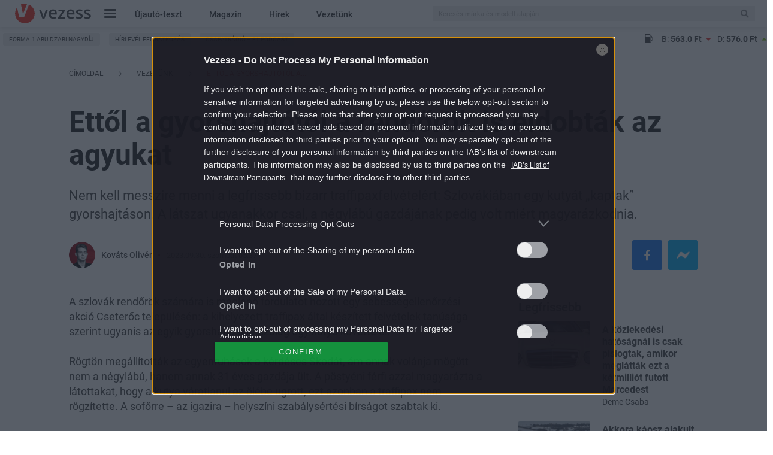

--- FILE ---
content_type: text/html; charset=UTF-8
request_url: https://www.vezess.hu/vezetunk/2023/09/30/kutya-szlovakia-gyorshajtas-traffipax-foto-rendorseg/
body_size: 41921
content:
<!DOCTYPE html>
<html xmlns="http://www.w3.org/1999/xhtml" xmlns:og="http://ogp.me/ns#" xmlns:fb="https://www.facebook.com/2008/fbml" dir="ltr" lang="hu" prefix="og: https://ogp.me/ns#" dir="ltr">
<head>
	<meta charset="UTF-8" />
	<meta name="viewport" content="width=device-width, initial-scale=1.0">
	<title>
		Ettől a gyorshajtótól a rendőrök is eldobták az agyukat - Vezess
	</title>
	<meta http-equiv='Content-Type' content='text/html; charset=UTF-8' />
	<meta http-equiv="Content-Language" content="hu-hu" />
	<meta http-equiv="X-UA-Compatible" content="IE=edge" />
	<meta http-equiv="Cache-control" content="public" max-age=3600 />
	<meta property="fb:pages" content="212516791170" />
	<meta property="fb:pages" content="675213705870807" />
	<meta property="fb:pages" content="265348116976959" />
	<meta property="fb:pages" content="1557614154310321" />
	<link rel="shortcut icon" href="https://www.vezess.hu/favicon/1/favicon.ico" type="image/x-icon" />

	
		<!-- All in One SEO Pro 4.9.1.1 - aioseo.com -->
	<meta name="description" content="Nem kell messzire menni a legfrissebb bizarr traffipaxfelvételért: Szlovákiában egy kutyát „kaptak” gyorshajtáson. A látszat ugyanakkor csal, a négylábú gazdájának pedig volt miért magyarázkodnia." />
	<meta name="robots" content="max-snippet:-1, max-image-preview:large, max-video-preview:-1" />
	<meta name="author" content="Kováts Olivér"/>
	<link rel="canonical" href="https://www.vezess.hu/vezetunk/2023/09/30/kutya-szlovakia-gyorshajtas-traffipax-foto-rendorseg/" />
	<meta name="generator" content="All in One SEO Pro (AIOSEO) 4.9.1.1" />
		<meta property="og:locale" content="hu_HU" />
		<meta property="og:site_name" content="Vezess" />
		<meta property="og:type" content="article" />
		<meta property="og:title" content="Ettől a gyorshajtótól a rendőrök is eldobták az agyukat" />
		<meta property="og:description" content="Nem kell messzire menni a legfrissebb bizarr traffipaxfelvételért: Szlovákiában egy kutyát „kaptak” gyorshajtáson. A látszat ugyanakkor csal, a négylábú gazdájának pedig volt miért magyarázkodnia." />
		<meta property="og:url" content="https://www.vezess.hu/vezetunk/2023/09/30/kutya-szlovakia-gyorshajtas-traffipax-foto-rendorseg/" />
		<meta property="og:image" content="https://vezess2.p3k.hu/app/uploads/2023/09/gyorshajtas-kutya-szlovakia-lead.jpg" />
		<meta property="og:image:secure_url" content="https://vezess2.p3k.hu/app/uploads/2023/09/gyorshajtas-kutya-szlovakia-lead.jpg" />
		<meta property="og:image:width" content="705" />
		<meta property="og:image:height" content="469" />
		<meta property="article:published_time" content="2023-09-30T03:37:47+02:00" />
		<meta property="article:modified_time" content="2023-09-29T20:39:39+02:00" />
		<meta name="twitter:card" content="summary" />
		<meta name="twitter:title" content="Ettől a gyorshajtótól a rendőrök is eldobták az agyukat" />
		<meta name="twitter:description" content="Nem kell messzire menni a legfrissebb bizarr traffipaxfelvételért: Szlovákiában egy kutyát „kaptak” gyorshajtáson. A látszat ugyanakkor csal, a négylábú gazdájának pedig volt miért magyarázkodnia." />
		<meta name="twitter:image" content="https://vezess2.p3k.hu/app/uploads/2023/09/gyorshajtas-kutya-szlovakia-lead.jpg" />
		<script type="application/ld+json" class="aioseo-schema">
			{"@context":"https:\/\/schema.org","@graph":[{"@type":"BlogPosting","@id":"https:\/\/www.vezess.hu\/vezetunk\/2023\/09\/30\/kutya-szlovakia-gyorshajtas-traffipax-foto-rendorseg\/#blogposting","name":"Ett\u0151l a gyorshajt\u00f3t\u00f3l a rend\u0151r\u00f6k is eldobt\u00e1k az agyukat | Vezess","headline":"Ett\u0151l a gyorshajt\u00f3t\u00f3l a rend\u0151r\u00f6k is eldobt\u00e1k az agyukat","author":{"@id":"https:\/\/www.vezess.hu\/author\/oliver\/#author"},"publisher":{"@id":"https:\/\/www.vezess.hu\/#organization"},"image":{"@type":"ImageObject","url":"https:\/\/vezess2.p3k.hu\/app\/uploads\/2023\/09\/gyorshajtas-kutya-szlovakia-lead.jpg","width":705,"height":469},"datePublished":"2023-09-30T05:37:47+02:00","dateModified":"2023-09-29T22:39:39+02:00","inLanguage":"hu-HU","mainEntityOfPage":{"@id":"https:\/\/www.vezess.hu\/vezetunk\/2023\/09\/30\/kutya-szlovakia-gyorshajtas-traffipax-foto-rendorseg\/#webpage"},"isPartOf":{"@id":"https:\/\/www.vezess.hu\/vezetunk\/2023\/09\/30\/kutya-szlovakia-gyorshajtas-traffipax-foto-rendorseg\/#webpage"},"articleSection":"Vezet\u00fcnk, \u00e1llat, gyorshajt\u00e1s, k\u00fclf\u00f6ld, kutya, sebess\u00e9gellen\u0151rz\u00e9s, sebess\u00e9gt\u00fall\u00e9p\u00e9s, Szlov\u00e1kia, Traffipax, Pol\u00edcia SR - Trnavsk\u00fd kraj\/Facebook, oliver"},{"@type":"BreadcrumbList","@id":"https:\/\/www.vezess.hu\/vezetunk\/2023\/09\/30\/kutya-szlovakia-gyorshajtas-traffipax-foto-rendorseg\/#breadcrumblist","itemListElement":[{"@type":"ListItem","@id":"https:\/\/www.vezess.hu#listItem","position":1,"name":"Home","item":"https:\/\/www.vezess.hu","nextItem":{"@type":"ListItem","@id":"https:\/\/www.vezess.hu\/vezetunk\/#listItem","name":"Vezet\u00fcnk"}},{"@type":"ListItem","@id":"https:\/\/www.vezess.hu\/vezetunk\/#listItem","position":2,"name":"Vezet\u00fcnk","item":"https:\/\/www.vezess.hu\/vezetunk\/","nextItem":{"@type":"ListItem","@id":"https:\/\/www.vezess.hu\/vezetunk\/2023\/09\/30\/kutya-szlovakia-gyorshajtas-traffipax-foto-rendorseg\/#listItem","name":"Ett\u0151l a gyorshajt\u00f3t\u00f3l a rend\u0151r\u00f6k is eldobt\u00e1k az agyukat"},"previousItem":{"@type":"ListItem","@id":"https:\/\/www.vezess.hu#listItem","name":"Home"}},{"@type":"ListItem","@id":"https:\/\/www.vezess.hu\/vezetunk\/2023\/09\/30\/kutya-szlovakia-gyorshajtas-traffipax-foto-rendorseg\/#listItem","position":3,"name":"Ett\u0151l a gyorshajt\u00f3t\u00f3l a rend\u0151r\u00f6k is eldobt\u00e1k az agyukat","previousItem":{"@type":"ListItem","@id":"https:\/\/www.vezess.hu\/vezetunk\/#listItem","name":"Vezet\u00fcnk"}}]},{"@type":"Organization","@id":"https:\/\/www.vezess.hu\/#organization","name":"Vezess","description":"Az aut\u00f3z\u00e1s kaland, az aut\u00f3v\u00e1s\u00e1rl\u00e1s nem","url":"https:\/\/www.vezess.hu\/"},{"@type":"Person","@id":"https:\/\/www.vezess.hu\/author\/oliver\/#author","url":"https:\/\/www.vezess.hu\/author\/oliver\/","name":"Kov\u00e1ts Oliv\u00e9r","image":{"@type":"ImageObject","@id":"https:\/\/www.vezess.hu\/vezetunk\/2023\/09\/30\/kutya-szlovakia-gyorshajtas-traffipax-foto-rendorseg\/#authorImage","url":"https:\/\/www.vezess.hu\/app\/uploads\/2022\/09\/avatar_user_312_1662376577-96x96.png","width":96,"height":96,"caption":"Kov\u00e1ts Oliv\u00e9r"}},{"@type":"WebPage","@id":"https:\/\/www.vezess.hu\/vezetunk\/2023\/09\/30\/kutya-szlovakia-gyorshajtas-traffipax-foto-rendorseg\/#webpage","url":"https:\/\/www.vezess.hu\/vezetunk\/2023\/09\/30\/kutya-szlovakia-gyorshajtas-traffipax-foto-rendorseg\/","name":"Ett\u0151l a gyorshajt\u00f3t\u00f3l a rend\u0151r\u00f6k is eldobt\u00e1k az agyukat | Vezess","description":"Nem kell messzire menni a legfrissebb bizarr traffipaxfelv\u00e9tel\u00e9rt: Szlov\u00e1ki\u00e1ban egy kuty\u00e1t \u201ekaptak\u201d gyorshajt\u00e1son. A l\u00e1tszat ugyanakkor csal, a n\u00e9gyl\u00e1b\u00fa gazd\u00e1j\u00e1nak pedig volt mi\u00e9rt magyar\u00e1zkodnia.","inLanguage":"hu-HU","isPartOf":{"@id":"https:\/\/www.vezess.hu\/#website"},"breadcrumb":{"@id":"https:\/\/www.vezess.hu\/vezetunk\/2023\/09\/30\/kutya-szlovakia-gyorshajtas-traffipax-foto-rendorseg\/#breadcrumblist"},"author":{"@id":"https:\/\/www.vezess.hu\/author\/oliver\/#author"},"creator":{"@id":"https:\/\/www.vezess.hu\/author\/oliver\/#author"},"image":{"@type":"ImageObject","url":"https:\/\/vezess2.p3k.hu\/app\/uploads\/2023\/09\/gyorshajtas-kutya-szlovakia-lead.jpg","@id":"https:\/\/www.vezess.hu\/vezetunk\/2023\/09\/30\/kutya-szlovakia-gyorshajtas-traffipax-foto-rendorseg\/#mainImage","width":705,"height":469},"primaryImageOfPage":{"@id":"https:\/\/www.vezess.hu\/vezetunk\/2023\/09\/30\/kutya-szlovakia-gyorshajtas-traffipax-foto-rendorseg\/#mainImage"},"datePublished":"2023-09-30T05:37:47+02:00","dateModified":"2023-09-29T22:39:39+02:00"},{"@type":"WebSite","@id":"https:\/\/www.vezess.hu\/#website","url":"https:\/\/www.vezess.hu\/","name":"Vezess","description":"Az aut\u00f3z\u00e1s kaland, az aut\u00f3v\u00e1s\u00e1rl\u00e1s nem","inLanguage":"hu-HU","publisher":{"@id":"https:\/\/www.vezess.hu\/#organization"}}]}
		</script>
		<!-- All in One SEO Pro -->

<script type="application/ld+json">
{
    "@context": "https://schema.org",
    "@type": "NewsArticle",
    "@id": "https://www.vezess.hu/vezetunk/2023/09/30/kutya-szlovakia-gyorshajtas-traffipax-foto-rendorseg/#newsarticle",
    "headline": "Ettől a gyorshajtótól a rendőrök is eldobták az agyukat",
    "description": "Nem kell messzire menni a legfrissebb bizarr traffipaxfelvételért: Szlovákiában egy kutyát „kaptak” gyorshajtáson. A látszat ugyanakkor csal, a négylábú gazdájának pedig volt miért magyarázkodnia.",
    "datePublished": "2023-09-30T05:37:47+02:00",
    "dateModified": "2023-09-29T22:39:39+02:00",
    "articleSection": "Vezetünk",
    "wordCount": 167,
    "author": [
        {
            "@type": "Person",
            "name": "Kováts Olivér"
        }
    ],
    "isAccessibleForFree": true,
    "mainEntityOfPage": "https://www.vezess.hu/vezetunk/2023/09/30/kutya-szlovakia-gyorshajtas-traffipax-foto-rendorseg/",
    "isPartOf": [
        {
            "@type": "CollectionPage",
            "@id": "https://www.vezess.hu/vezetunk/",
            "name": "Vezetünk",
            "url": "https://www.vezess.hu/vezetunk/"
        },
        {
            "@type": "WebSite",
            "@id": "https://www.vezess.hu/#website",
            "name": "Vezess",
            "url": "https://www.vezess.hu/"
        }
    ],
    "image": {
        "@type": "ImageObject",
        "url": "https://vezess2.p3k.hu/app/uploads/2023/09/gyorshajtas-kutya-szlovakia-lead.jpg",
        "width": 705,
        "height": 469
    },
    "publisher": {
        "@type": "NewsMediaOrganization",
        "@id": "https://www.vezess.hu/#publisher",
        "name": "Vezess",
        "logo": {
            "@type": "ImageObject",
            "url": "https://www.vezess.hu/app/themes/vezess/images/vezess-logo-red.png",
            "width": 220,
            "height": 72
        }
    }
}
</script>
<script type="text/javascript">
window._wpemojiSettings = {"baseUrl":"https:\/\/s.w.org\/images\/core\/emoji\/14.0.0\/72x72\/","ext":".png","svgUrl":"https:\/\/s.w.org\/images\/core\/emoji\/14.0.0\/svg\/","svgExt":".svg","source":{"concatemoji":"https:\/\/www.vezess.hu\/wordpress-core\/wp-includes\/js\/wp-emoji-release.min.js?ver=6.3.1"}};
/*! This file is auto-generated */
!function(i,n){var o,s,e;function c(e){try{var t={supportTests:e,timestamp:(new Date).valueOf()};sessionStorage.setItem(o,JSON.stringify(t))}catch(e){}}function p(e,t,n){e.clearRect(0,0,e.canvas.width,e.canvas.height),e.fillText(t,0,0);var t=new Uint32Array(e.getImageData(0,0,e.canvas.width,e.canvas.height).data),r=(e.clearRect(0,0,e.canvas.width,e.canvas.height),e.fillText(n,0,0),new Uint32Array(e.getImageData(0,0,e.canvas.width,e.canvas.height).data));return t.every(function(e,t){return e===r[t]})}function u(e,t,n){switch(t){case"flag":return n(e,"\ud83c\udff3\ufe0f\u200d\u26a7\ufe0f","\ud83c\udff3\ufe0f\u200b\u26a7\ufe0f")?!1:!n(e,"\ud83c\uddfa\ud83c\uddf3","\ud83c\uddfa\u200b\ud83c\uddf3")&&!n(e,"\ud83c\udff4\udb40\udc67\udb40\udc62\udb40\udc65\udb40\udc6e\udb40\udc67\udb40\udc7f","\ud83c\udff4\u200b\udb40\udc67\u200b\udb40\udc62\u200b\udb40\udc65\u200b\udb40\udc6e\u200b\udb40\udc67\u200b\udb40\udc7f");case"emoji":return!n(e,"\ud83e\udef1\ud83c\udffb\u200d\ud83e\udef2\ud83c\udfff","\ud83e\udef1\ud83c\udffb\u200b\ud83e\udef2\ud83c\udfff")}return!1}function f(e,t,n){var r="undefined"!=typeof WorkerGlobalScope&&self instanceof WorkerGlobalScope?new OffscreenCanvas(300,150):i.createElement("canvas"),a=r.getContext("2d",{willReadFrequently:!0}),o=(a.textBaseline="top",a.font="600 32px Arial",{});return e.forEach(function(e){o[e]=t(a,e,n)}),o}function t(e){var t=i.createElement("script");t.src=e,t.defer=!0,i.head.appendChild(t)}"undefined"!=typeof Promise&&(o="wpEmojiSettingsSupports",s=["flag","emoji"],n.supports={everything:!0,everythingExceptFlag:!0},e=new Promise(function(e){i.addEventListener("DOMContentLoaded",e,{once:!0})}),new Promise(function(t){var n=function(){try{var e=JSON.parse(sessionStorage.getItem(o));if("object"==typeof e&&"number"==typeof e.timestamp&&(new Date).valueOf()<e.timestamp+604800&&"object"==typeof e.supportTests)return e.supportTests}catch(e){}return null}();if(!n){if("undefined"!=typeof Worker&&"undefined"!=typeof OffscreenCanvas&&"undefined"!=typeof URL&&URL.createObjectURL&&"undefined"!=typeof Blob)try{var e="postMessage("+f.toString()+"("+[JSON.stringify(s),u.toString(),p.toString()].join(",")+"));",r=new Blob([e],{type:"text/javascript"}),a=new Worker(URL.createObjectURL(r),{name:"wpTestEmojiSupports"});return void(a.onmessage=function(e){c(n=e.data),a.terminate(),t(n)})}catch(e){}c(n=f(s,u,p))}t(n)}).then(function(e){for(var t in e)n.supports[t]=e[t],n.supports.everything=n.supports.everything&&n.supports[t],"flag"!==t&&(n.supports.everythingExceptFlag=n.supports.everythingExceptFlag&&n.supports[t]);n.supports.everythingExceptFlag=n.supports.everythingExceptFlag&&!n.supports.flag,n.DOMReady=!1,n.readyCallback=function(){n.DOMReady=!0}}).then(function(){return e}).then(function(){var e;n.supports.everything||(n.readyCallback(),(e=n.source||{}).concatemoji?t(e.concatemoji):e.wpemoji&&e.twemoji&&(t(e.twemoji),t(e.wpemoji)))}))}((window,document),window._wpemojiSettings);
</script>
<style type="text/css">
img.wp-smiley,
img.emoji {
	display: inline !important;
	border: none !important;
	box-shadow: none !important;
	height: 1em !important;
	width: 1em !important;
	margin: 0 0.07em !important;
	vertical-align: -0.1em !important;
	background: none !important;
	padding: 0 !important;
}
</style>
	<link rel='stylesheet' id='wp-block-library-css' href='https://www.vezess.hu/wordpress-core/wp-includes/css/dist/block-library/style.min.css?ver=1767877866' type='text/css' media='all' />
<link rel='stylesheet' id='aioseo/css/src/vue/standalone/blocks/table-of-contents/global.scss-css' href='https://www.vezess.hu/app/plugins/all-in-one-seo-pro/dist/Pro/assets/css/table-of-contents/global.e90f6d47.css?ver=4.9.1.1' type='text/css' media='all' />
<link rel='stylesheet' id='aioseo/css/src/vue/standalone/blocks/pro/recipe/global.scss-css' href='https://www.vezess.hu/app/plugins/all-in-one-seo-pro/dist/Pro/assets/css/recipe/global.67a3275f.css?ver=4.9.1.1' type='text/css' media='all' />
<link rel='stylesheet' id='aioseo/css/src/vue/standalone/blocks/pro/product/global.scss-css' href='https://www.vezess.hu/app/plugins/all-in-one-seo-pro/dist/Pro/assets/css/product/global.61066cfb.css?ver=4.9.1.1' type='text/css' media='all' />
<style id='classic-theme-styles-inline-css' type='text/css'>
/*! This file is auto-generated */
.wp-block-button__link{color:#fff;background-color:#32373c;border-radius:9999px;box-shadow:none;text-decoration:none;padding:calc(.667em + 2px) calc(1.333em + 2px);font-size:1.125em}.wp-block-file__button{background:#32373c;color:#fff;text-decoration:none}
</style>
<style id='global-styles-inline-css' type='text/css'>
body{--wp--preset--color--black: #000000;--wp--preset--color--cyan-bluish-gray: #abb8c3;--wp--preset--color--white: #ffffff;--wp--preset--color--pale-pink: #f78da7;--wp--preset--color--vivid-red: #cf2e2e;--wp--preset--color--luminous-vivid-orange: #ff6900;--wp--preset--color--luminous-vivid-amber: #fcb900;--wp--preset--color--light-green-cyan: #7bdcb5;--wp--preset--color--vivid-green-cyan: #00d084;--wp--preset--color--pale-cyan-blue: #8ed1fc;--wp--preset--color--vivid-cyan-blue: #0693e3;--wp--preset--color--vivid-purple: #9b51e0;--wp--preset--gradient--vivid-cyan-blue-to-vivid-purple: linear-gradient(135deg,rgba(6,147,227,1) 0%,rgb(155,81,224) 100%);--wp--preset--gradient--light-green-cyan-to-vivid-green-cyan: linear-gradient(135deg,rgb(122,220,180) 0%,rgb(0,208,130) 100%);--wp--preset--gradient--luminous-vivid-amber-to-luminous-vivid-orange: linear-gradient(135deg,rgba(252,185,0,1) 0%,rgba(255,105,0,1) 100%);--wp--preset--gradient--luminous-vivid-orange-to-vivid-red: linear-gradient(135deg,rgba(255,105,0,1) 0%,rgb(207,46,46) 100%);--wp--preset--gradient--very-light-gray-to-cyan-bluish-gray: linear-gradient(135deg,rgb(238,238,238) 0%,rgb(169,184,195) 100%);--wp--preset--gradient--cool-to-warm-spectrum: linear-gradient(135deg,rgb(74,234,220) 0%,rgb(151,120,209) 20%,rgb(207,42,186) 40%,rgb(238,44,130) 60%,rgb(251,105,98) 80%,rgb(254,248,76) 100%);--wp--preset--gradient--blush-light-purple: linear-gradient(135deg,rgb(255,206,236) 0%,rgb(152,150,240) 100%);--wp--preset--gradient--blush-bordeaux: linear-gradient(135deg,rgb(254,205,165) 0%,rgb(254,45,45) 50%,rgb(107,0,62) 100%);--wp--preset--gradient--luminous-dusk: linear-gradient(135deg,rgb(255,203,112) 0%,rgb(199,81,192) 50%,rgb(65,88,208) 100%);--wp--preset--gradient--pale-ocean: linear-gradient(135deg,rgb(255,245,203) 0%,rgb(182,227,212) 50%,rgb(51,167,181) 100%);--wp--preset--gradient--electric-grass: linear-gradient(135deg,rgb(202,248,128) 0%,rgb(113,206,126) 100%);--wp--preset--gradient--midnight: linear-gradient(135deg,rgb(2,3,129) 0%,rgb(40,116,252) 100%);--wp--preset--font-size--small: 13px;--wp--preset--font-size--medium: 20px;--wp--preset--font-size--large: 36px;--wp--preset--font-size--x-large: 42px;--wp--preset--spacing--20: 0.44rem;--wp--preset--spacing--30: 0.67rem;--wp--preset--spacing--40: 1rem;--wp--preset--spacing--50: 1.5rem;--wp--preset--spacing--60: 2.25rem;--wp--preset--spacing--70: 3.38rem;--wp--preset--spacing--80: 5.06rem;--wp--preset--shadow--natural: 6px 6px 9px rgba(0, 0, 0, 0.2);--wp--preset--shadow--deep: 12px 12px 50px rgba(0, 0, 0, 0.4);--wp--preset--shadow--sharp: 6px 6px 0px rgba(0, 0, 0, 0.2);--wp--preset--shadow--outlined: 6px 6px 0px -3px rgba(255, 255, 255, 1), 6px 6px rgba(0, 0, 0, 1);--wp--preset--shadow--crisp: 6px 6px 0px rgba(0, 0, 0, 1);}:where(.is-layout-flex){gap: 0.5em;}:where(.is-layout-grid){gap: 0.5em;}body .is-layout-flow > .alignleft{float: left;margin-inline-start: 0;margin-inline-end: 2em;}body .is-layout-flow > .alignright{float: right;margin-inline-start: 2em;margin-inline-end: 0;}body .is-layout-flow > .aligncenter{margin-left: auto !important;margin-right: auto !important;}body .is-layout-constrained > .alignleft{float: left;margin-inline-start: 0;margin-inline-end: 2em;}body .is-layout-constrained > .alignright{float: right;margin-inline-start: 2em;margin-inline-end: 0;}body .is-layout-constrained > .aligncenter{margin-left: auto !important;margin-right: auto !important;}body .is-layout-constrained > :where(:not(.alignleft):not(.alignright):not(.alignfull)){max-width: var(--wp--style--global--content-size);margin-left: auto !important;margin-right: auto !important;}body .is-layout-constrained > .alignwide{max-width: var(--wp--style--global--wide-size);}body .is-layout-flex{display: flex;}body .is-layout-flex{flex-wrap: wrap;align-items: center;}body .is-layout-flex > *{margin: 0;}body .is-layout-grid{display: grid;}body .is-layout-grid > *{margin: 0;}:where(.wp-block-columns.is-layout-flex){gap: 2em;}:where(.wp-block-columns.is-layout-grid){gap: 2em;}:where(.wp-block-post-template.is-layout-flex){gap: 1.25em;}:where(.wp-block-post-template.is-layout-grid){gap: 1.25em;}.has-black-color{color: var(--wp--preset--color--black) !important;}.has-cyan-bluish-gray-color{color: var(--wp--preset--color--cyan-bluish-gray) !important;}.has-white-color{color: var(--wp--preset--color--white) !important;}.has-pale-pink-color{color: var(--wp--preset--color--pale-pink) !important;}.has-vivid-red-color{color: var(--wp--preset--color--vivid-red) !important;}.has-luminous-vivid-orange-color{color: var(--wp--preset--color--luminous-vivid-orange) !important;}.has-luminous-vivid-amber-color{color: var(--wp--preset--color--luminous-vivid-amber) !important;}.has-light-green-cyan-color{color: var(--wp--preset--color--light-green-cyan) !important;}.has-vivid-green-cyan-color{color: var(--wp--preset--color--vivid-green-cyan) !important;}.has-pale-cyan-blue-color{color: var(--wp--preset--color--pale-cyan-blue) !important;}.has-vivid-cyan-blue-color{color: var(--wp--preset--color--vivid-cyan-blue) !important;}.has-vivid-purple-color{color: var(--wp--preset--color--vivid-purple) !important;}.has-black-background-color{background-color: var(--wp--preset--color--black) !important;}.has-cyan-bluish-gray-background-color{background-color: var(--wp--preset--color--cyan-bluish-gray) !important;}.has-white-background-color{background-color: var(--wp--preset--color--white) !important;}.has-pale-pink-background-color{background-color: var(--wp--preset--color--pale-pink) !important;}.has-vivid-red-background-color{background-color: var(--wp--preset--color--vivid-red) !important;}.has-luminous-vivid-orange-background-color{background-color: var(--wp--preset--color--luminous-vivid-orange) !important;}.has-luminous-vivid-amber-background-color{background-color: var(--wp--preset--color--luminous-vivid-amber) !important;}.has-light-green-cyan-background-color{background-color: var(--wp--preset--color--light-green-cyan) !important;}.has-vivid-green-cyan-background-color{background-color: var(--wp--preset--color--vivid-green-cyan) !important;}.has-pale-cyan-blue-background-color{background-color: var(--wp--preset--color--pale-cyan-blue) !important;}.has-vivid-cyan-blue-background-color{background-color: var(--wp--preset--color--vivid-cyan-blue) !important;}.has-vivid-purple-background-color{background-color: var(--wp--preset--color--vivid-purple) !important;}.has-black-border-color{border-color: var(--wp--preset--color--black) !important;}.has-cyan-bluish-gray-border-color{border-color: var(--wp--preset--color--cyan-bluish-gray) !important;}.has-white-border-color{border-color: var(--wp--preset--color--white) !important;}.has-pale-pink-border-color{border-color: var(--wp--preset--color--pale-pink) !important;}.has-vivid-red-border-color{border-color: var(--wp--preset--color--vivid-red) !important;}.has-luminous-vivid-orange-border-color{border-color: var(--wp--preset--color--luminous-vivid-orange) !important;}.has-luminous-vivid-amber-border-color{border-color: var(--wp--preset--color--luminous-vivid-amber) !important;}.has-light-green-cyan-border-color{border-color: var(--wp--preset--color--light-green-cyan) !important;}.has-vivid-green-cyan-border-color{border-color: var(--wp--preset--color--vivid-green-cyan) !important;}.has-pale-cyan-blue-border-color{border-color: var(--wp--preset--color--pale-cyan-blue) !important;}.has-vivid-cyan-blue-border-color{border-color: var(--wp--preset--color--vivid-cyan-blue) !important;}.has-vivid-purple-border-color{border-color: var(--wp--preset--color--vivid-purple) !important;}.has-vivid-cyan-blue-to-vivid-purple-gradient-background{background: var(--wp--preset--gradient--vivid-cyan-blue-to-vivid-purple) !important;}.has-light-green-cyan-to-vivid-green-cyan-gradient-background{background: var(--wp--preset--gradient--light-green-cyan-to-vivid-green-cyan) !important;}.has-luminous-vivid-amber-to-luminous-vivid-orange-gradient-background{background: var(--wp--preset--gradient--luminous-vivid-amber-to-luminous-vivid-orange) !important;}.has-luminous-vivid-orange-to-vivid-red-gradient-background{background: var(--wp--preset--gradient--luminous-vivid-orange-to-vivid-red) !important;}.has-very-light-gray-to-cyan-bluish-gray-gradient-background{background: var(--wp--preset--gradient--very-light-gray-to-cyan-bluish-gray) !important;}.has-cool-to-warm-spectrum-gradient-background{background: var(--wp--preset--gradient--cool-to-warm-spectrum) !important;}.has-blush-light-purple-gradient-background{background: var(--wp--preset--gradient--blush-light-purple) !important;}.has-blush-bordeaux-gradient-background{background: var(--wp--preset--gradient--blush-bordeaux) !important;}.has-luminous-dusk-gradient-background{background: var(--wp--preset--gradient--luminous-dusk) !important;}.has-pale-ocean-gradient-background{background: var(--wp--preset--gradient--pale-ocean) !important;}.has-electric-grass-gradient-background{background: var(--wp--preset--gradient--electric-grass) !important;}.has-midnight-gradient-background{background: var(--wp--preset--gradient--midnight) !important;}.has-small-font-size{font-size: var(--wp--preset--font-size--small) !important;}.has-medium-font-size{font-size: var(--wp--preset--font-size--medium) !important;}.has-large-font-size{font-size: var(--wp--preset--font-size--large) !important;}.has-x-large-font-size{font-size: var(--wp--preset--font-size--x-large) !important;}
.wp-block-navigation a:where(:not(.wp-element-button)){color: inherit;}
:where(.wp-block-post-template.is-layout-flex){gap: 1.25em;}:where(.wp-block-post-template.is-layout-grid){gap: 1.25em;}
:where(.wp-block-columns.is-layout-flex){gap: 2em;}:where(.wp-block-columns.is-layout-grid){gap: 2em;}
.wp-block-pullquote{font-size: 1.5em;line-height: 1.6;}
</style>
<link rel='stylesheet' id='article-page-desktop-critical-css' href='https://www.vezess.hu/app/themes/vezess/dist/css/article-page-desktop-critical.css?ver=1767877866' type='text/css' media='all' />
<link rel='stylesheet' id='vezess.vezess-article-component-widgets-css' href='https://www.vezess.hu/app/plugins/vezess-article-component-widgets/assets/css/vezess-article-component-widgets.css?ver=1767877866' type='text/css' media='all' />
<link rel='stylesheet' id='sponsoredpost_css-css' href='https://www.vezess.hu/app/plugins/central-sales-sponsored-block/assets/css/sponsoredpost.css?ver=1767877866' type='text/css' media='all' />
<link rel='stylesheet' id='wp_mailjet_form_builder_widget-widget-front-styles-css' href='https://www.vezess.hu/app/plugins/mailjet-for-wordpress/src/widgetformbuilder/css/front-widget.css?ver=6.1.3' type='text/css' media='all' />
<script type='text/javascript' src='https://www.vezess.hu/wordpress-core/wp-includes/js/underscore.min.js?ver=1.13.4' id='underscore-js'></script>
<script type='text/javascript' src='https://www.vezess.hu/wordpress-core/wp-includes/js/jquery/jquery.min.js?ver=3.7.0' id='jquery-core-js'></script>
<script type='text/javascript' src='https://www.vezess.hu/wordpress-core/wp-includes/js/jquery/jquery-migrate.min.js?ver=3.4.1' id='jquery-migrate-js'></script>
<script type='text/javascript' src='https://www.vezess.hu/app/themes/vezess/dist/js/common-header.js?ver=1767877866' id='common_header-js'></script>
<script type='text/javascript' id='vezess.ajax-js-extra'>
/* <![CDATA[ */
var vezess_ajax_params = {"url":"https:\/\/www.vezess.hu\/wordpress-core\/wp-admin\/admin-ajax.php","better_url":"https:\/\/www.vezess.hu\/ajax.php"};
/* ]]> */
</script>
<script type='text/javascript' src='https://www.vezess.hu/app/plugins/vezess/assets/js/vezess_ajax.js?ver=1767877866' id='vezess.ajax-js'></script>
<script type='text/javascript' src='https://www.vezess.hu/app/plugins/vezess-article-component-widgets/assets/js/article_before_after_slider.js?ver=1767877866' id='vezess.article_before_after_slider-js'></script>
<script type='text/javascript' id='sponsoredpost_js-js-extra'>
/* <![CDATA[ */
var sponsoredpost_params = {"datas":{"alvas":{"posts":[{"permalink":"https:\/\/www.vezess.hu\/driver\/2021\/09\/23\/rossz-szokasok-amelyek-negativan-befolyasoljak-alvasunkat\/","title":"Rossz szok\u00e1sok, amelyek negat\u00edvan befoly\u00e1solj\u00e1k alv\u00e1sunkat","excerpt":"Felm\u00e9r\u00e9sek szerint a magyar lakoss\u00e1g 15-30 sz\u00e1zal\u00e9ka szenved valamilyen alv\u00e1szavart\u00f3l, \u00e9s minden m\u00e1sodik ember tal\u00e1lkozott m\u00e1r \u00e9lete sor\u00e1n ezzel a probl\u00e9m\u00e1val. Ha a k\u00f6vetkez\u0151 rossz p\u00e9ld\u00e1k a te \u00e9letedben is el\u0151fordulnak, akkor j\u00f3 es\u00e9llyel te is k\u00fcszk\u00f6dsz alv\u00e1sprobl\u00e9m\u00e1kkal.","image":"https:\/\/vezess2.p3k.hu\/app\/uploads\/2021\/07\/man-909049_1920.jpg"},{"permalink":"https:\/\/www.vezess.hu\/driver\/2021\/09\/15\/veszelyt-jelent-a-volan-mogott-minden-otodik-magyar\/","title":"Vesz\u00e9lyt jelent a vol\u00e1n m\u00f6g\u00f6tt minden \u00f6t\u00f6dik magyar","excerpt":"Az \u00e9let minden ter\u00fclet\u00e9re, k\u00f6zt\u00fck a vezet\u00e9sre is hat\u00e1ssal van, hogy mennyit alszunk. A rossz min\u0151s\u00e9g\u0171 alv\u00e1s komoly k\u00f6vetkezm\u00e9nyekkel, illetve vesz\u00e9lyekkel j\u00e1rhat.","image":"https:\/\/vezess2.p3k.hu\/app\/uploads\/2020\/10\/bjasz20181116012.jpg"},{"permalink":"https:\/\/www.vezess.hu\/driver\/2021\/09\/15\/rosszul-alszol-ez-lehet-az-oka\/","title":"Rosszul alszol? Ez lehet az oka","excerpt":"Az emberi l\u00e9t fontos r\u00e9sze az alv\u00e1s, ez\u00e9rt ha alv\u00e1sprobl\u00e9m\u00e1kt\u00f3l szenved\u00fcnk, komoly roml\u00e1s k\u00f6vetkezhet be \u00e9letmin\u0151s\u00e9g\u00fcnkben. A rossz alv\u00e1s okai \u00e9s k\u00f6vetkezm\u00e9nyei gyakran lehetnek ugyanazok.","image":"https:\/\/vezess2.p3k.hu\/app\/uploads\/2021\/07\/gettyimages-1038999772.jpg"}],"term_name":"Alv\u00e1s"},"aranyer":{"posts":[{"permalink":"https:\/\/www.vezess.hu\/driver\/2020\/01\/20\/fajdalom-a-vegbelnel-ez-lehet-az-oka\/","title":"F\u00e1jdalom a v\u00e9gb\u00e9ln\u00e9l? Ez lehet az oka","excerpt":"WC-re menni a vil\u00e1g legterm\u00e9szetesebb dolga, amikor h\u00edv a term\u00e9szet, akkor engedelmeskedni kell a parancsnak \u00e9s meg kell tenni a k\u00e9tbet\u0171s kit\u00e9r\u0151t. ","image":"https:\/\/vezess2.p3k.hu\/app\/uploads\/2020\/01\/venereal-diseases-2794380_1920.jpg"},{"permalink":"https:\/\/www.vezess.hu\/driver\/2020\/01\/20\/aranyer-elmulaszthato-vagy-egyutt-kell-vele-elni\/","title":"Arany\u00e9r: elmulaszthat\u00f3, vagy egy\u00fctt kell vele \u00e9lni?","excerpt":"Az arany\u00e9r m\u00e1r-m\u00e1r n\u00e9pbetegs\u00e9gnek sz\u00e1m\u00edt, holott sz\u00e1mos m\u00f3d l\u00e9tezik a kezel\u00e9s\u00e9re. Nem szabad belet\u00f6r\u0151dni a probl\u00e9m\u00e1ba! ","image":"https:\/\/vezess2.p3k.hu\/app\/uploads\/2019\/12\/jeans-3051102_1920.jpg"},{"permalink":"https:\/\/www.vezess.hu\/driver\/2020\/01\/20\/ide-vezet-a-tulzott-karrierizmus-betegge-tette-a-torteto-ferfit-a-ceges-auto-x\/","title":"Ide vezet a t\u00falzott karrierizmus: betegg\u00e9 tette a t\u00f6rtet\u0151 f\u00e9rfit a c\u00e9ges aut\u00f3! (x)","excerpt":"M\u00e1rton boldog volt, amikor megkapta \u00e9lete els\u0151 c\u00e9ges aut\u00f3j\u00e1t, p\u00e1r nap m\u00falva m\u00e1r a sarki boltba is csak azzal j\u00e1rt. Az \u00e1lland\u00f3 kocsik\u00e1z\u00e1snak meglett az eredm\u00e9nye, a fiatalember egyre furcs\u00e1bb t\u00fcneteket vett \u00e9szre mag\u00e1n.","image":"https:\/\/vezess2.p3k.hu\/app\/uploads\/2020\/01\/depositphotos_271446096_l-2015-1.jpg"}],"term_name":"Arany\u00e9r"},"aranyer-proktis":{"posts":[{"permalink":"https:\/\/www.vezess.hu\/driver\/2020\/07\/22\/ezen-mar-csak-a-proktologus-segithet\/","title":"Ezen m\u00e1r csak a proktol\u00f3gus seg\u00edthet","excerpt":"Kor\u00e1bban m\u00e1r t\u00f6bb cikkben is ut\u00e1naj\u00e1rtuk, mi\u00e9rt nem szabad f\u00e9lv\u00e1llr\u00f3l venni az aranyeret, illetve mit kell tenni az els\u0151 t\u00fcnetek jelentkez\u00e9sekor. Ha valaki figyelmen k\u00edv\u00fcl hagyja az arany\u00e9r els\u0151 jeleit \u00e9s arra v\u00e1r, hogy az eg\u00e9sz majd elm\u00falik mag\u00e1t\u00f3l, az minden bizonnyal id\u0151vel s\u00falyosabb szimpt\u00f3m\u00e1kkal lesz k\u00e9nytelen megk\u00fczdeni.","image":"https:\/\/vezess2.p3k.hu\/app\/uploads\/2020\/07\/aranyere_20200722_ap_01.jpg"},{"permalink":"https:\/\/www.vezess.hu\/driver\/2020\/07\/22\/valoban-elmulaszthato-e-az-aranyer\/","title":"Val\u00f3ban elmulaszthat\u00f3 az arany\u00e9r?","excerpt":"Nemcsak Magyarorsz\u00e1gon, hanem az eg\u00e9sz vil\u00e1gon az arany\u00e9r gyakorlatilag n\u00e9pbetegs\u00e9gnek sz\u00e1m\u00edt. Az enyh\u00e9bb t\u00fcnetek kezel\u00e9se m\u00e9g megoldhat\u00f3 helyileg hat\u00f3 v\u00e9gb\u00e9lk\u00fapok, ken\u0151cs\u00f6k haszn\u00e1lat\u00e1val vagy sz\u00e1jon \u00e1t szedhet\u0151 gy\u00f3gyszerekkel, azonban el\u0151rehaladottabb esetekben ez m\u00e1r nem el\u00e9g. De van-e rem\u00e9ny azok sz\u00e1m\u00e1ra, akik s\u00falyosabb panaszokkal fordulnak orvoshoz? Elmulaszthat\u00f3-e teljesen az arany\u00e9r, vagy csak a t\u00fcneteket lehet kezelni?","image":"https:\/\/vezess2.p3k.hu\/app\/uploads\/2020\/07\/man-2734073_1920.jpg"},{"permalink":"https:\/\/www.vezess.hu\/driver\/2020\/07\/16\/erre-erdemes-figyelni-ha-parod-gyermeket-var\/","title":"Erre \u00e9rdemes figyelni, ha p\u00e1rod gyermeket v\u00e1r","excerpt":"A babav\u00e1r\u00e1s sz\u00e1mtalan meghitt \u00e9s eml\u00e9kezetes pillanattal aj\u00e1nd\u00e9kozza meg a leend\u0151 sz\u00fcl\u0151ket. Az \u00e1ldott \u00e1llapotban l\u00e9v\u0151 kismam\u00e1k teste azonban nagy v\u00e1ltoz\u00e1sokon megy kereszt\u00fcl az alatt a kilenc h\u00f3nap alatt, am\u00edg a baba el\u00e9g er\u0151ss\u00e9 \u00e9s \u00e9rett\u00e9 v\u00e1lik ahhoz, hogy a vil\u00e1gra j\u00f6jj\u00f6n. ","image":"https:\/\/vezess2.p3k.hu\/app\/uploads\/2020\/06\/kismama_01-1.jpg"}],"term_name":"Arany\u00e9r-Proktis"},"best-cars":{"posts":[{"permalink":"https:\/\/www.vezess.hu\/hirek\/2019\/10\/22\/a-shell-helix-ultra-uj-utat-nyit-a-motorolaj-vedelmet-ado-uj-szabvany-fele\/","title":"A v\u00e9gzetes motorhib\u00e1t\u00f3l is \u00f3v Shell Helix Ultra (X)","excerpt":"Az \u00faj API SN PLUS szabv\u00e1ny bevezet\u00e9s\u00e9vel egyidej\u0171leg a Shell Helix Ultra bemutatja \u00faj term\u00e9kcsal\u00e1dj\u00e1t, amely fejlett v\u00e9delmet ny\u00fajt a korszer\u0171 turb\u00f3felt\u00f6lt\u0151s motoroknak ","image":"https:\/\/vezess2.p3k.hu\/app\/uploads\/2019\/10\/helix.jpg"}],"term_name":"Best Cars"},"ferfiassag":{"posts":[{"permalink":"https:\/\/www.vezess.hu\/driver\/2019\/09\/10\/5-ok-ami-elronthatja-az-ejszakai-pihenesed\/","title":"5 ok, ami elronthatja az \u00e9jszakai pihen\u00e9sed","excerpt":"Nehezen megy az elalv\u00e1s? Kialvatlanul m\u00e9sz dolgozni minden reggel? Lehets\u00e9ges, hogy az al\u00e1bbiak egyike okozza a probl\u00e9m\u00e1t.","image":"https:\/\/vezess2.p3k.hu\/app\/uploads\/2019\/08\/pro-3.jpg"},{"permalink":"https:\/\/www.vezess.hu\/driver\/2019\/09\/10\/prosztata\/","title":"Innen tudod biztosan, hogy meg\u00e9rintett a v\u00e1ltoz\u00f3kor szele","excerpt":"A f\u00e9rfiak teste olyan, mint az aut\u00f3: min\u00e9l korosabb, ann\u00e1l nagyobb figyelmet kell ford\u00edtani a karbantart\u00e1sra \u00e9s akkor m\u00e9g sok\u00e1ig szolg\u00e1lja tulajdonos\u00e1t. Keveset hallunk r\u00f3la, de az urakat is \u00e9rinti a v\u00e1ltoz\u00f3kor, amelynek t\u00fcnetei legink\u00e1bb 40-60 \u00e9ves kor k\u00f6z\u00f6tt jelentkezhetnek.","image":"https:\/\/vezess2.p3k.hu\/app\/uploads\/2019\/08\/gondolkodo.jpg"},{"permalink":"https:\/\/www.vezess.hu\/driver\/2019\/09\/10\/vizsgalatok-amikrol-meg-sorozes-kozben-is-kellemetlen-beszelni\/","title":"Mi t\u00f6rt\u00e9nik a porn\u00f3\u00fajs\u00e1gok, plak\u00e1tok \u00e9s a k\u00f3rtermi \u00e1gy szenth\u00e1roms\u00e1g\u00e1ban?","excerpt":"Egy j\u00f3 hangulat\u00fa bar\u00e1ti \u00f6sszej\u00f6vetel alkalm\u00e1val \u00e1ltal\u00e1ban ezek a t\u00e9m\u00e1k nem ker\u00fclnek el\u0151 a s\u00f6r\u00f6spoh\u00e1r alj\u00e1r\u00f3l, pedig egy\u00e1ltal\u00e1n nem ciki \u0151szint\u00e9nek lenni a bar\u00e1tainkkal, ak\u00e1r m\u00e9g j\u00f3l is els\u00fclhet a hasznos tapasztalatcsere.","image":"https:\/\/vezess2.p3k.hu\/app\/uploads\/2019\/08\/man-2037255_1920.jpg"}],"term_name":"F\u00e9rfiass\u00e1g"},"petranyi_201019":{"posts":[{"permalink":"https:\/\/www.vezess.hu\/magazin\/2020\/10\/19\/egerutak-a-hatarban-avagy-kalandos-dugokerules\/","title":"Eg\u00e9rutak a hat\u00e1rban, avagy kalandos dug\u00f3ker\u00fcl\u00e9s","excerpt":"Ahol \u00e1lland\u00f3ak a reggeli dug\u00f3k, baleset miatt gyakran be\u00e1ll az egyetlen j\u00e1rhat\u00f3 \u00fat, ott cs\u00e1b\u00edt\u00f3ak a menek\u00fcl\u00e9st jelent\u0151 f\u00f6ldutak. Szabadid\u0151-aut\u00f3val ezek is megny\u00edlnak el\u0151tt\u00fcnk.","image":"https:\/\/vezess2.p3k.hu\/app\/uploads\/2020\/10\/img_7088-scaled.jpg"},{"permalink":"https:\/\/www.vezess.hu\/magazin\/2020\/10\/19\/hibrid-elektromos-benzines-autovasarlas-milyen-autot-vegyek-tippek-zold-rendszam\/","title":"Milyen aut\u00f3val j\u00e1rok a legjobban?","excerpt":"Egy \u00faj kocsiba be\u00fclni val\u00f3di \u00f6r\u00f6m, de a d\u00f6nt\u00e9s nagy felel\u0151ss\u00e9g \u00e9s kock\u00e1zat is egyben. Van, akinek a d\u00edzel terepj\u00e1r\u00f3, m\u00e1snak az elektromos kisaut\u00f3, a benzines kombi vagy a konnektoros hibrid lesz a legjobb megold\u00e1s.","image":"https:\/\/vezess2.p3k.hu\/app\/uploads\/2020\/08\/fiestapuma-scaled.jpg"},{"permalink":"https:\/\/www.vezess.hu\/magazin\/2020\/10\/19\/igy-batran-elaludhatsz-a-kormany-mogott\/","title":"\u00cdgy b\u00e1tran elaludhatsz a korm\u00e1ny m\u00f6g\u00f6tt","excerpt":"Aut\u00f3ban aludni nemcsak sz\u00fcks\u00e9gb\u0151l lehet, hanem n\u00e9ha kifejezetten j\u00f3 m\u00f3ka. Hogy val\u00f3ban az legyen, adunk n\u00e9h\u00e1ny tippet.","image":"https:\/\/vezess2.p3k.hu\/app\/uploads\/2020\/10\/fuji0072.jpg"}],"term_name":"Ford Petr\u00e1nyi"},"generali_220301":{"posts":[{"permalink":"https:\/\/www.vezess.hu\/magazin\/2022\/03\/28\/ezek-a-legbiztonsagosabb-villanyautok\/","title":"Ezek a legbiztons\u00e1gosabb villanyaut\u00f3k","excerpt":"Gyors megjelen\u00e9s\u00e9nek \u00e9s tal\u00e1n ann\u00e1l is gyorsabb fejl\u0151d\u00e9s\u00e9nek k\u00f6sz\u00f6nhet\u0151en k\u00f6zel sem jelent akkora biztons\u00e1gi kock\u00e1zatot villanyaut\u00f3ra v\u00e1ltani, mint p\u00e1r \u00e9vvel ezel\u0151tt. Ha m\u00e9gis bek\u00f6vetkezne a baj, biztos\u00edt\u00e1s \u00e9s casco szempontj\u00e1b\u00f3l sem annyira k\u00f6r\u00fclm\u00e9nyes m\u00e1r a helyzet.","image":"https:\/\/vezess2.p3k.hu\/app\/uploads\/2020\/09\/fordevtolto.jpg"},{"permalink":"https:\/\/www.vezess.hu\/magazin\/2022\/03\/28\/igy-valtoztatja-meg-a-magyar-autos-eletet-a-villanyautozas\/","title":"\u00cdgy v\u00e1ltoztatja meg a magyar aut\u00f3s \u00e9let\u00e9t a villanyaut\u00f3z\u00e1s","excerpt":"A villanyaut\u00f3k gy\u00f6keresen elt\u00e9r\u0151 technik\u00e1val seg\u00edtik a mindennapi mobilit\u00e1st, mint a bels\u0151 \u00e9g\u00e9s\u0171 motorral szerelt t\u00e1rsaik. A lemezek alatt eg\u00e9sz m\u00e1s logika szerint m\u0171k\u00f6dnek, \u00e9s ez a v\u00e1ltoz\u00e1s a k\u00f6zleked\u00e9s egy\u00e9b ter\u00fcleteire is hat\u00e1ssal van.","image":"https:\/\/vezess2.p3k.hu\/app\/uploads\/2022\/02\/img_1404_vezess.jpg"},{"permalink":"https:\/\/www.vezess.hu\/magazin\/2022\/03\/28\/okkal-felunk-az-elektromos-autoktol\/","title":"Okkal f\u00e9l\u00fcnk az elektromos aut\u00f3kt\u00f3l?","excerpt":"T\u00fals\u00e1gosan \u00faj, t\u00fals\u00e1gosan modern, \u00e9s egyre kev\u00e9sb\u00e9 manu\u00e1lis \u2013 a technol\u00f3gia \u00e1ltal \u00e1tvett kontroll ok\u00e1n sokakban \u00f3ri\u00e1si m\u00e9g a f\u00e9lsz az elektromos aut\u00f3kkal szemben. Pedig val\u00f3j\u00e1ban k\u00f6zel sem annyira s\u00e1t\u00e1ni a helyzet, mint azt sokan gondolj\u00e1k, \u00e9s ahogy n\u0151 az elfogadotts\u00e1guk, biztos\u00edt\u00e1st \u00e9s casc\u00f3t is k\u00f6nnyebben lehet k\u00f6tni.","image":"https:\/\/vezess2.p3k.hu\/app\/uploads\/2022\/02\/gettyimages-159230872.jpg"}],"term_name":"Generali-eCasco"},"proktis":{"posts":[{"permalink":"https:\/\/www.vezess.hu\/driver\/2026\/01\/17\/van-amit-el-kellene-tanulni-a-rendszamgyujtoktol\/","title":"Van, amit el kellene tanulni a rendsz\u00e1mgy\u0171jt\u0151kt\u0151l","excerpt":"Vajon lehet-e a rendsz\u00e1m kommunik\u00e1ci\u00f3s eszk\u00f6z? \u00c9s ha igen, akkor el\u00e1ruln\u00e1nk-e vele olyat, amit csak a doki tudhat? ","image":"https:\/\/vezess2.p3k.hu\/app\/uploads\/2026\/01\/gettyimages-813165770.jpg"},{"permalink":"https:\/\/www.vezess.hu\/driver\/2026\/01\/15\/feszitesz-a-forgalomban-a-tested-is-ezert-no-az-aranyer-kockazata-vezetes-kozben-x\/","title":"Fesz\u00edtesz a forgalomban? A tested is \u2013 ez\u00e9rt n\u0151 az arany\u00e9r kock\u00e1zata vezet\u00e9s k\u00f6zben (x)","excerpt":"A dug\u00f3ban \u00fclve nemcsak az idegeink fesz\u00fclnek pattan\u00e1sig, hanem az izmaink is \u2013 ezt sokan tudjuk.","image":"https:\/\/vezess2.p3k.hu\/app\/uploads\/2025\/12\/pr_pr_2.jpg"},{"permalink":"https:\/\/www.vezess.hu\/driver\/2026\/01\/06\/erre-figyelj-ha-hosszabb-utra-indulsz-autoval\/","title":"Erre figyelj, ha hosszabb \u00fatra indulsz aut\u00f3val","excerpt":"Nincs ann\u00e1l jobb, amikor aut\u00f3ba \u00fclve felfedezhet\u00fcnk egy-egy t\u00e1voli c\u00e9lpontot. Az \u00f3r\u00e1kon \u00e1t tart\u00f3 \u00fcl\u00e9s azonban komoly pr\u00f3bat\u00e9tel lehet a test sz\u00e1m\u00e1ra.","image":"https:\/\/vezess2.p3k.hu\/app\/uploads\/2025\/12\/gettyimages-886801062.jpg"}],"term_name":"Proktis"},"proktis_03":{"posts":[{"permalink":"https:\/\/www.vezess.hu\/driver\/2025\/09\/19\/ha-villog-a-lampa-allj-meg-egy-szervizre-ne-hanyagold-el-az-aranyeret-x\/","title":"Ha villog a l\u00e1mpa, \u00e1llj meg egy szervizre \u2013 ne hanyagold el az aranyeret! (x)","excerpt":"Az igazs\u00e1g az, hogy vannak mondatok, amiket nem szeret\u00fcnk hallani. Olvas\u00f3nknak j\u00f3 p\u00e1r ilyen jutott a szervizben, a p\u00e1rkapcsolat\u00e1ban \u2013 \u00e9s az aranyere miatt is.","image":"https:\/\/vezess2.p3k.hu\/app\/uploads\/2025\/09\/proktis_pr2_2509.jpg"},{"permalink":"https:\/\/www.vezess.hu\/driver\/2025\/09\/17\/amikor-a-nedves-torlokendo-a-rossz-opcio\/","title":"Amikor a nedves t\u00f6rl\u0151kend\u0151 a rossz opci\u00f3","excerpt":"Vannak helyzetek, amikor egy nedves t\u00f6rl\u0151kend\u0151 a lehet\u0151 legrosszabb v\u00e1laszt\u00e1s. Mutatjuk, melyek ezek. Jobb nem tet\u00e9zni a bajt!","image":"https:\/\/vezess2.p3k.hu\/app\/uploads\/2025\/09\/gettyimages-1388645967.jpg"},{"permalink":"https:\/\/www.vezess.hu\/driver\/2025\/09\/17\/nem-a-kor-az-ules-oregit\/","title":"Nem a kor, hanem a sok \u00fcl\u00e9s \u00f6reg\u00edt","excerpt":"Ha olyan munk\u00e1d van, ami miatt sokat kell \u00fcln\u00f6d, akkor van sz\u00e1modra egy fontos h\u00edr\u00fcnk.  Egy\u00e1ltal\u00e1n nem mindegy, hogy min \u00e9s hogyan \u00fclsz. ","image":"https:\/\/vezess2.p3k.hu\/app\/uploads\/2025\/09\/gettyimages-874812746.jpg"}],"term_name":"Proktis_03"},"proktis_12":{"posts":[{"permalink":"https:\/\/www.vezess.hu\/driver\/2024\/12\/16\/ramehet-a-nemi-eleted-ha-tunyulsz\/","title":"R\u00e1mehet a nemi \u00e9leted, ha tunyulsz","excerpt":"Nem k\u00f6nny\u0171 kimenni futni, amikor m\u00ednuszok repkednek odakint. Van azonban egy komoly \u00e9rv\u00fcnk, hogy mi\u00e9rt tedd meg m\u00e9gis. ","image":"https:\/\/vezess2.p3k.hu\/app\/uploads\/2024\/12\/gettyimages-1167360726.jpg"},{"permalink":"https:\/\/www.vezess.hu\/driver\/2024\/12\/16\/az-unnepekkel-egyutt-kozeledik-egy-veszely\/","title":"Az \u00fcnnepekkel egy\u00fctt k\u00f6zeledik egy vesz\u00e9ly","excerpt":"Az \u00fcnnepek alatt gyakran el\u0151ker\u00fclnek a koccint\u00e1sra sz\u00e1nt alkoholos italok. Mutatjuk, mi\u00e9rt ne vidd t\u00falz\u00e1sba a fogyaszt\u00e1sukat. ","image":"https:\/\/vezess2.p3k.hu\/app\/uploads\/2024\/12\/gettyimages-1758808460.jpg"},{"permalink":"https:\/\/www.vezess.hu\/driver\/2024\/12\/16\/ezeket-fogyaszd-hogy-ne-fajjon-ott-lent\/","title":"Ezeket fogyaszd, hogy ne f\u00e1jjon ott lent!","excerpt":"J\u00f6nnek az \u00fcnnepek \u00e9s a nagy \u00e9tkez\u00e9sek. J\u00f3l hangzik, van benne kock\u00e1zat. A rostban gazdag \u00e9telek seg\u00edthetnek elker\u00fclni az aranyeret. Mutatjuk, melyek ezek!","image":"https:\/\/vezess2.p3k.hu\/app\/uploads\/2024\/12\/gettyimages-2170165351.jpg"}],"term_name":"Proktis_12"},"proktis_2021":{"posts":[{"permalink":"https:\/\/www.vezess.hu\/driver\/2021\/07\/21\/haz-koruli-munka-ferfiak-aranyer\/","title":"Nem v\u00e1rt vesz\u00e9lyek fenyegetik a f\u00e9rfiakat a h\u00e1z k\u00f6r\u00fcl","excerpt":"Az olyan otthoni feladatok, mint a kerti munka vagy a lak\u00e1sfel\u00faj\u00edt\u00e1s is hozz\u00e1j\u00e1rulhatnak egy k\u00ednz\u00f3 betegs\u00e9g kialakul\u00e1s\u00e1hoz.","image":"https:\/\/vezess2.p3k.hu\/app\/uploads\/2021\/05\/talicskas-ember-e1621620724320.jpg"},{"permalink":"https:\/\/www.vezess.hu\/driver\/2021\/07\/15\/aranyer-a-megeroltetestol-is-kialakulhat-x\/","title":"Arany\u00e9r: a meger\u0151ltet\u00e9st\u0151l is kialakulhat (x)","excerpt":"Roland \u00fagy v\u00e9li, hogy az arany\u00e9rr\u0151l b\u00e1trabban k\u00e9ne besz\u00e9lni, mert az alfel\u00fcnket \u00e9rint\u0151 betegs\u00e9g b\u00e1rkin\u00e9l kialakulhat. Szerinte semmi ciki nincs benne, neki p\u00e9ld\u00e1ul a t\u00falz\u00e1sba vitt s\u00falyz\u00f3z\u00e1st\u00f3l lett aranyere.","image":"https:\/\/vezess2.p3k.hu\/app\/uploads\/2021\/07\/pr-598.jpg"},{"permalink":"https:\/\/www.vezess.hu\/driver\/2021\/07\/14\/5-kerdes-amit-eddig-nem-mertel-feltenni-az-aranyerrol\/","title":"5 k\u00e9rd\u00e9s, amit eddig nem mert\u00e9l feltenni az arany\u00e9rr\u0151l","excerpt":"Bizony\u00e1ra l\u00e9pten-nyomon tal\u00e1lkozol arany\u00e9rken\u0151ccsel kapcsolatos rekl\u00e1mokkal, hirdet\u00e9sekkel, cikkekkel. T\u00e9nyleg ennyire elterjedt betegs\u00e9g lenne az arany\u00e9r? Most megv\u00e1laszolunk n\u00e9h\u00e1ny fontosabb k\u00e9rd\u00e9st, amelyeket tal\u00e1n m\u00e9g te sem mert\u00e9l feltenni.","image":"https:\/\/vezess2.p3k.hu\/app\/uploads\/2021\/05\/doctor-5710152_1280.jpg"}],"term_name":"Proktis_2021"},"proktis_2022":{"posts":[{"permalink":"https:\/\/www.vezess.hu\/driver\/2023\/01\/23\/minden-ferfi-megerdemel-egy-ilyen-feleseget\/","title":"Minden f\u00e9rfi meg\u00e9rdemel egy ilyen feles\u00e9get","excerpt":"Ha l\u00e9tezne \u00c9v Feles\u00e9ge d\u00edj, az al\u00e1bbi t\u00f6rt\u00e9net n\u0151i f\u0151szerepl\u0151j\u00e9t mindenk\u00e9ppen felterjeszthetn\u00e9nk r\u00e1: f\u00e9rj\u00e9t a legkellemetlenebb betegs\u00e9gek egyik\u00e9b\u0151l gy\u00f3gy\u00edtotta ki, k\u00ednos besz\u00e9lget\u00e9sek n\u00e9lk\u00fcl.","image":"https:\/\/vezess2.p3k.hu\/app\/uploads\/2022\/12\/gettyimages-1371077353.jpg"},{"permalink":"https:\/\/www.vezess.hu\/driver\/2023\/01\/16\/5-netes-bolcsesseg-amit-jobb-ha-elkerulsz\/","title":"5 netes b\u00f6lcsess\u00e9g, amit jobb, ha elker\u00fclsz","excerpt":"Az interneten minden betegs\u00e9gre tal\u00e1lni tan\u00e1csokat \u00e9s kezel\u00e9si m\u00f3dszereket, ezek azonban nem mindig seg\u00edtenek a gy\u00f3gyul\u00e1sban. Most egy mindenkit \u00e9rint\u0151 betegs\u00e9ggel kapcsolatban szedt\u00fck \u00f6ssze a leggyakrabban felmer\u00fcl\u0151 rossz javaslatokat, \u00e9s felfedj\u00fck az \u00f6sszef\u00fcgg\u00e9st a sz\u00e9kreked\u00e9s \u00e9s az arany\u00e9r kialakul\u00e1sa k\u00f6z\u00f6tt.","image":"https:\/\/vezess2.p3k.hu\/app\/uploads\/2022\/12\/gettyimages-828485682.jpg"},{"permalink":"https:\/\/www.vezess.hu\/driver\/2023\/01\/16\/ezt-jo-tudnod-ha-nemreg-szuletett-meg-a-gyermeked\/","title":"Ezt j\u00f3 tudnod, ha nemr\u00e9g sz\u00fcletett meg a gyermeked","excerpt":"Egy gyermek sz\u00fclet\u00e9se rendk\u00edv\u00fcli dolog egy csal\u00e1d \u00e9let\u00e9ben. Az els\u0151 gyermek \u00e9rkez\u00e9s\u00e9n\u00e9l azonban m\u00e9g rengeteg k\u00e9rd\u00e9s \u00e9s gondolat kavarog a fiatal sz\u00fcl\u0151k fej\u00e9ben. De a nagy nap ut\u00e1n is akadhatnak olyan teend\u0151k, amelyekre oda kell figyelni az eg\u00e9szs\u00e9g\u00fcnk meg\u0151rz\u00e9se \u00e9rdek\u00e9ben.","image":"https:\/\/vezess2.p3k.hu\/app\/uploads\/2023\/01\/dreamstime_m_33593246.jpg"}],"term_name":"Proktis_2022"},"proktis_2020":{"posts":[{"permalink":"https:\/\/www.vezess.hu\/driver\/2021\/02\/15\/abetegseg-ami-apanal-nagyobb-esellyel-jelentkezik\/","title":"Betegs\u00e9g, ami ap\u00e1n\u00e1l nagyobb es\u00e9llyel jelentkezik","excerpt":"Az arany\u00e9r n\u0151kn\u00e9l \u00e9s f\u00e9rfiakn\u00e1l egyar\u00e1nt el\u0151fordulhat, de a jelens\u00e9g h\u00e1tter\u00e9ben k\u00fcl\u00f6nb\u00f6z\u0151 okok \u00e1llhatnak mindk\u00e9t nem eset\u00e9ben. A f\u00e9rfiak r\u00e1ad\u00e1sul a h\u00edres f\u00e9rfi\u00fai b\u00fcszkes\u00e9g miatt a kellet\u00e9n\u00e9l t\u00f6bb ideig k\u00fczdhetnek vele. Az apuk\u00e1k pedig fokozott vesz\u00e9lynek vannak kit\u00e9ve ezen a t\u00e9ren.","image":"https:\/\/vezess2.p3k.hu\/app\/uploads\/2021\/01\/human-3035921_1920.jpg"},{"permalink":"https:\/\/www.vezess.hu\/driver\/2021\/02\/15\/kellemetlen-betegseget-okozhat-nehany-sport\/","title":"Kellemetlen betegs\u00e9get okozhat n\u00e9h\u00e1ny sport","excerpt":"T\u00e9ved\u00e9s azt gondolni, hogy mindenf\u00e9le mozg\u00e1s j\u00f3 hat\u00e1s\u00fa a szervezet\u00fcnkre: egyes gyakorlatok ak\u00e1r k\u00e1ros k\u00f6vetkezm\u00e9nyekkel is j\u00e1rhatnak.","image":"https:\/\/vezess2.p3k.hu\/app\/uploads\/2021\/01\/sport-haspres-aranyer-e1611015911622.jpg"},{"permalink":"https:\/\/www.vezess.hu\/driver\/2021\/02\/15\/iigy-etkezz-ha-nem-akarsz-gondot-odalent\/","title":"\u00cdgy \u00e9tkezz, ha nem akarsz gondot odalent","excerpt":"Mozogsz rendesen, nem \u00fclsz egyfolyt\u00e1ban \u00f3r\u00e1kat \u00e9s \u00f3vatosan emelgetsz neh\u00e9z s\u00falyokat, ennek ellen\u00e9re m\u00e9gis aranyered lett? M\u00e1s is okozhatta. Adunk tippeket, hogyan ker\u00fcld el a bajt! ","image":"https:\/\/vezess2.p3k.hu\/app\/uploads\/2021\/01\/toilet-paper-4941747_1920.jpg"}],"term_name":"Proktis-2020"},"proktis-2023":{"posts":[{"permalink":"https:\/\/www.vezess.hu\/driver\/2023\/07\/17\/rossz-utra-lepett-az-emberiseg-ez-a-betegseg-a-bizonyiteka\/","title":"Rossz \u00fatra l\u00e9pett az emberis\u00e9g, ez a betegs\u00e9g a bizony\u00edt\u00e9ka","excerpt":"N\u00e9pbetegs\u00e9gg\u00e9 v\u00e1lt egy olyan probl\u00e9ma, amelyet el\u0151djeink m\u00e9g h\u00edrb\u0151l is alig ismertek. Mutatjuk, mi vezetett ehhez a v\u00e1ltoz\u00e1shoz.","image":"https:\/\/vezess2.p3k.hu\/app\/uploads\/2023\/06\/gettyimages-1182288497.jpg"},{"permalink":"https:\/\/www.vezess.hu\/driver\/2023\/07\/17\/igy-figyelmeztet-a-tested-ha-elege-van-az-ulesbol\/","title":"\u00cdgy figyelmeztet a tested, ha elege van az \u00fcl\u00e9sb\u0151l","excerpt":"Modern vil\u00e1gunkban sokan kev\u00e9s energi\u00e1t \u00e9s gondot ford\u00edtanak az eg\u00e9szs\u00e9g\u00fckre. \u00c9rz\u00e9keny ponton \u00fcthet ez vissza, ha nem figyel\u00fcnk oda.","image":"https:\/\/vezess2.p3k.hu\/app\/uploads\/2023\/06\/gettyimages-1408619296.jpg"},{"permalink":"https:\/\/www.vezess.hu\/driver\/2023\/07\/17\/kinos-helyzetbol-huzhatnak-ki-ezek-a-novenyek\/","title":"K\u00ednos helyzetb\u0151l h\u00fazhatnak ki ezek a n\u00f6v\u00e9nyek","excerpt":"Kort\u00f3l \u00e9s nemt\u0151l f\u00fcggetlen\u00fcl rengeteg ember \u00e9let\u00e9t megkeser\u00edti az arany\u00e9rbetegs\u00e9g. A kellemetlen probl\u00e9ma orvosolhat\u00f3, n\u00e9h\u00e1ny praktikus tan\u00e1cs mellett ak\u00e1r gy\u00f3gyn\u00f6v\u00e9nyekkel is.","image":"https:\/\/vezess2.p3k.hu\/app\/uploads\/2023\/06\/gettyimages-171150646.jpg"}],"term_name":"Proktis-2023"},"proktis-6":{"posts":[{"permalink":"https:\/\/www.vezess.hu\/driver\/2024\/04\/16\/veszelyes-lehet-ha-messzire-autozol\/","title":"Vesz\u00e9lyes lehet, ha messzire aut\u00f3zol","excerpt":"A vezet\u00e9ssel egy\u00fctt j\u00e1r\u00f3 hosszas egy helyben \u00fcl\u00e9s kellemetlen eg\u00e9szs\u00e9gi probl\u00e9m\u00e1kat okozhat. Adunk p\u00e1r tippet, hogy cs\u00f6kkentsd a kock\u00e1zatot.","image":"https:\/\/vezess2.p3k.hu\/app\/uploads\/2024\/03\/gettyimages-1389125114.jpg"},{"permalink":"https:\/\/www.vezess.hu\/driver\/2024\/04\/16\/igy-egyel-hogy-elkeruljon-ez-a-nepbetegseg\/","title":"\u00cdgy egy\u00e9l, hogy elker\u00fclj\u00f6n ez a n\u00e9pbetegs\u00e9g","excerpt":"\u201eAz vagy, amit megeszel\u201d \u2013 mondta eredetileg Feuerbach n\u00e9met filoz\u00f3fus. \u00c9s val\u00f3ban, ha valaki odafigyel, a helyes \u00e9tkez\u00e9ssel ak\u00e1r egyes betegs\u00e9geket is elker\u00fclhet. ","image":"https:\/\/vezess2.p3k.hu\/app\/uploads\/2024\/03\/meal-2069017_1280.jpg"},{"permalink":"https:\/\/www.vezess.hu\/driver\/2024\/04\/16\/karos-lehet-a-kondizas\/","title":"K\u00e1ros lehet a kondiz\u00e1s","excerpt":"Tudod, mi k\u00f6ti \u00f6ssze a fizikai munk\u00e1t a s\u00falyemel\u00e9ssel? Mindkett\u0151vel lehet izmokat \u00e9p\u00edteni, de betegg\u00e9 is tehetnek, ha nem figyelsz magadra.","image":"https:\/\/vezess2.p3k.hu\/app\/uploads\/2024\/03\/gettyimages-982408670.jpg"}],"term_name":"Proktis-6"},"proktis-januar":{"posts":[{"permalink":"https:\/\/www.vezess.hu\/driver\/2022\/01\/24\/5-kerdes-amit-meg-az-orvosnak-is-felve-teszel-fel\/","title":"5 k\u00e9rd\u00e9s, amit m\u00e9g az orvosnak is f\u00e9lve teszel fel","excerpt":"Manaps\u00e1g m\u00e1r egy\u00e1ltal\u00e1n nem tabut\u00e9ma, m\u00e9gis f\u00e9lve besz\u00e9l\u00fcnk m\u00e9g az orvosokkal is az olyan eg\u00e9szs\u00e9gprobl\u00e9m\u00e1kr\u00f3l, mint amilyen az arany\u00e9r. Megv\u00e1laszolunk n\u00e9h\u00e1ny gyakran felmer\u00fcl\u0151 k\u00e9rd\u00e9st!","image":"https:\/\/vezess2.p3k.hu\/app\/uploads\/2022\/01\/gettyimages-946269596.jpg"},{"permalink":"https:\/\/www.vezess.hu\/driver\/2022\/01\/17\/vigyazz-ezek-a-sportok-akar-karosak-is-lehetnek\/","title":"Vigy\u00e1zz, ezek a sportok ak\u00e1r k\u00e1rosak is lehetnek","excerpt":"A sport j\u00f3 esetben az eg\u00e9szs\u00e9ges \u00e9letm\u00f3d r\u00e9sze, \u00e1m \u00e9rdemes k\u00f6r\u00fcltekint\u0151nek lenn\u00fcnk: a testmozg\u00e1s egyes form\u00e1i ak\u00e1r betegs\u00e9geket is okozhatnak.","image":"https:\/\/vezess2.p3k.hu\/app\/uploads\/2022\/01\/gettyimages-915835422.jpg"},{"permalink":"https:\/\/www.vezess.hu\/driver\/2022\/01\/17\/veszelyes-lehet-ha-tulsagosan-ferfias-vagy\/","title":"Vesz\u00e9lyes lehet, ha t\u00fals\u00e1gosan &#8220;f\u00e9rfias&#8221; vagy!","excerpt":"Mindig te cipekedsz otthon? Sokat \u00fclsz a WC-n? Eresztett\u00e9l egy kis pocakot? Mindezek hozz\u00e1j\u00e1rulhatnak egy igen kellemetlen betegs\u00e9g kialakul\u00e1s\u00e1hoz.","image":"https:\/\/vezess2.p3k.hu\/app\/uploads\/2022\/01\/gettyimages-imsis569-022.jpg"}],"term_name":"Proktis-januar"},"proktis-oktober":{"posts":[{"permalink":"https:\/\/www.vezess.hu\/driver\/2025\/02\/19\/a-te-alvazadnak-is-szuksege-van-a-torodesre-x\/","title":"A te alv\u00e1zadnak is sz\u00fcks\u00e9ge van a t\u00f6r\u0151d\u00e9sre (x)","excerpt":"Van az a pont, amikor m\u00e1r nem lehet tov\u00e1bb halogatni a dolgot. Ahogy nem m\u00e9sz ki a forgalomba kopott gumikkal vagy korrod\u00e1lt alv\u00e1zzal, \u00fagy az arany\u00e9r kezel\u00e9s\u00e9vel sem \u00e9rdemes v\u00e1rni a legv\u00e9gs\u0151kig. Ha megvan a baj, akkor nincs mese, musz\u00e1j v\u00e1ltoztatni, \u00e9s az sem mindegy, mivel tiszt\u00edtod a f\u00e1jdalmas ter\u00fcletet.","image":"https:\/\/vezess2.p3k.hu\/app\/uploads\/2025\/02\/proktis_vezess_2502_pr02.jpg"},{"permalink":"https:\/\/www.vezess.hu\/driver\/2025\/02\/16\/ezeket-hasznalta-az-emberiseg-a-vecepapir-helyett\/","title":"Ezeket haszn\u00e1lta az emberis\u00e9g a v\u00e9c\u00e9pap\u00edr helyett","excerpt":"B\u00e1r manaps\u00e1g a v\u00e9c\u00e9pap\u00edr jelent univerz\u00e1lis megold\u00e1st sz\u00e9kel\u00e9s ut\u00e1n, r\u00e9gen mindenf\u00e9l\u00e9vel pr\u00f3b\u00e1lkoztak el\u0151deink, hogy megtiszt\u00edts\u00e1k a kipufog\u00f3t. ","image":"https:\/\/vezess2.p3k.hu\/app\/uploads\/2025\/02\/gettyimages-1213254321.jpg"},{"permalink":"https:\/\/www.vezess.hu\/driver\/2025\/02\/16\/kis-baj-amibol-nagy-problema-lehet\/","title":"Kis baj, amib\u0151l nagy probl\u00e9ma lehet","excerpt":"Minden csak egy v\u00e9rcseppel kezd\u0151dik a t\u00f6rt\u00e9net legelej\u00e9n. \u00c9ppen ez\u00e9rt nem tudod mit kock\u00e1ztatsz akkor, ha r\u00e1hagyod. Most el\u00e1ruljuk, mi\u00e9rt ne tedd. ","image":"https:\/\/vezess2.p3k.hu\/app\/uploads\/2025\/02\/gettyimages-1403617365.jpg"}],"term_name":"Proktis-oktober"},"proxelan":{"posts":[{"permalink":"https:\/\/www.vezess.hu\/driver\/2025\/08\/18\/ne-a-masikat-hibaztasd-ezert-vezetsz-idegesen\/","title":"Ne a m\u00e1sikat hib\u00e1ztasd \u2013 ez\u00e9rt vezetsz idegesen","excerpt":"Az agressz\u00edv vezet\u00e9s rendk\u00edv\u00fcli m\u00e9rt\u00e9kben megn\u00f6velheti a balesetek bek\u00f6vetkez\u00e9s\u00e9nek kock\u00e1zat\u00e1t. Tanuld meg id\u0151ben felismerni a jeleket! ","image":"https:\/\/vezess2.p3k.hu\/app\/uploads\/2025\/08\/gettyimages-510502763.jpg"},{"permalink":"https:\/\/www.vezess.hu\/driver\/2025\/08\/18\/uleshuzatok-praktikum-vagy-elegancia\/","title":"\u00dcl\u00e9shuzatok: praktikum vagy elegancia?","excerpt":"Sok \u00e9rv sz\u00f3l a sz\u00f6vet\u00fcl\u00e9s mellett, de van, aki ink\u00e1bb a b\u0151rre esk\u00fcszik. Most seg\u00edt\u00fcnk neked eld\u00f6nteni ezt a k\u00e9rd\u00e9st! ","image":"https:\/\/vezess2.p3k.hu\/app\/uploads\/2025\/08\/gettyimages-1403318863.jpg"},{"permalink":"https:\/\/www.vezess.hu\/driver\/2025\/08\/18\/erre-figyelj-ha-sokat-ulsz-autoban\/","title":"Erre figyelj, ha sokat \u00fclsz aut\u00f3ban","excerpt":"Kev\u00e9s olyan munka van, ahol annyira ki kell t\u00f6lteni a munkaid\u0151t, mint a taxiz\u00e1sn\u00e1l. M\u00e9gis vannak megold\u00e1sok, amelyekkel elviselhet\u0151bb a folyamatos \u00fcl\u00e9s. ","image":"https:\/\/vezess2.p3k.hu\/app\/uploads\/2025\/08\/gettyimages-608061571.jpg"}],"term_name":"Proxelan"},"proxelan_03":{"posts":[{"permalink":"https:\/\/www.vezess.hu\/driver\/2025\/03\/17\/igy-ismerheto-fel-a-ferfiak-mumusa\/","title":"\u00cdgy ismerhet\u0151 fel a f\u00e9rfiak mumusa","excerpt":"A j\u00f3indulat\u00fa prosztatamegnagyobbod\u00e1s m\u00e1r eg\u00e9szen kor\u00e1n felismerhet\u0151, ha mi, f\u00e9rfiak odafigyel\u00fcnk a jelekre. ","image":"https:\/\/vezess2.p3k.hu\/app\/uploads\/2025\/03\/gettyimages-2196348677.jpg"},{"permalink":"https:\/\/www.vezess.hu\/driver\/2025\/03\/16\/rendszam-segitett-a-ferfi-egeszsegen\/","title":"Rendsz\u00e1m seg\u00edtett a f\u00e9rfi eg\u00e9szs\u00e9g\u00e9n","excerpt":"Filmbe ill\u0151 sztori, amelynek a v\u00e9g\u00e9n persze minden happy enddel z\u00e1rul. Vagy m\u00e9gsem? Csak n\u00e9z\u0151pont k\u00e9rd\u00e9se. ","image":"https:\/\/vezess2.p3k.hu\/app\/uploads\/2025\/03\/gettyimages-724320531.jpg"},{"permalink":"https:\/\/www.vezess.hu\/driver\/2025\/03\/15\/kar-titkolni-mert-ugy-is-rajon-a-kedvesed\/","title":"K\u00e1r titkolni, mert \u00fagyis r\u00e1j\u00f6n a kedvesed","excerpt":"B\u00e1rmennyire szeretn\u00e9k a f\u00e9rfiak, ezt a probl\u00e9m\u00e1t nem lehet titokban tartani. Jobb mihamarabb szemben\u00e9zni vele, miel\u0151tt s\u00falyosbodik a helyzet. ","image":"https:\/\/vezess2.p3k.hu\/app\/uploads\/2025\/03\/gettyimages-1139002722.jpg"}],"term_name":"Proxelan_03"},"proxelan_12":{"posts":[{"permalink":"https:\/\/www.vezess.hu\/driver\/2024\/11\/18\/ez-van-ha-a-ferfiak-legintimebb-titkai-tul-keson-derulnek-ki-x\/","title":"Ez van, ha a f\u00e9rfiak legintimebb titkai t\u00fal k\u00e9s\u0151n der\u00fclnek ki (x)","excerpt":"Mi, f\u00e9rfiak sokszor gondoljuk azt, hogy a f\u00e9rfiass\u00e1g fokm\u00e9r\u0151je, ha mindent \u201el\u00e1bon hordunk ki\u201d. ","image":"https:\/\/vezess2.p3k.hu\/app\/uploads\/2024\/11\/px_vezess_pr2_2411.jpg"},{"permalink":"https:\/\/www.vezess.hu\/driver\/2024\/11\/15\/elsore-remiszto-de-kezelheto-a-bph\/","title":"Els\u0151re r\u00e9miszt\u0151, de kezelhet\u0151 a BPH","excerpt":"Az \u0151sz egyik legkellemesebb velej\u00e1r\u00f3ja, hogy ilyenkor nagyokat lehet aludni. Na, de megnagyobbodott prosztat\u00e1val is? ","image":"https:\/\/vezess2.p3k.hu\/app\/uploads\/2024\/11\/gettyimages-2030874398.jpg"},{"permalink":"https:\/\/www.vezess.hu\/driver\/2024\/11\/15\/egy-betegseg-amelyet-nagyon-nehez-felismerni\/","title":"Egy betegs\u00e9g, amelyet nagyon neh\u00e9z felismerni","excerpt":"A v\u00e1ltozatos t\u00fcnetek miatt nehezen azonos\u00edthat\u00f3, de a kismedencei f\u00e1jdalom szindr\u00f3ma a n\u0151k \u00e9s a f\u00e9rfiak \u00e9let\u00e9t egyar\u00e1nt megkeser\u00edtheti! ","image":"https:\/\/vezess2.p3k.hu\/app\/uploads\/2024\/11\/gettyimages-1330925328.jpg"}],"term_name":"Proxelan_12"},"proxelan-20222":{"posts":[{"permalink":"https:\/\/www.vezess.hu\/driver\/2023\/02\/20\/tanulsagos-tortenet-arrol-hogyan-kuzdheto-le-a-ferfibaj\/","title":"Tanuls\u00e1gos t\u00f6rt\u00e9net arr\u00f3l, hogyan k\u00fczdhet\u0151 le a f\u00e9rfibaj","excerpt":"A most k\u00f6vetkez\u0151 olvas\u00f3i lev\u00e9l minden f\u00e9rfi sz\u00e1m\u00e1ra tanuls\u00e1gos lehet, aki m\u00e1r \u00e9lt egy kicsit, de m\u00e9g szeretn\u00e9 kikaparni a geszteny\u00e9t mag\u00e1nak. K\u00f6zhely, de igaz, hogy a probl\u00e9ma megold\u00e1sa a baj felismer\u00e9s\u00e9vel kezd\u0151dik.","image":"https:\/\/vezess2.p3k.hu\/app\/uploads\/2023\/02\/dreamstime_m_101914907.jpg"},{"permalink":"https:\/\/www.vezess.hu\/driver\/2023\/02\/13\/leleplezte-ferje-titkat-a-szemfules-feleseg\/","title":"Leleplezte f\u00e9rje titk\u00e1t a szemf\u00fcles feles\u00e9g","excerpt":"Soha nem aj\u00e1nlatos egy betegs\u00e9g eltitkol\u00e1sa, el\u0151bb-ut\u00f3bb ugyanis elj\u00f6n a leleplez\u0151d\u00e9s ideje, \u00e9s az eg\u00e9sznek az eg\u00e9szs\u00e9g\u00fcnk, illetve az \u00f6nbecs\u00fcl\u00e9s\u00fcnk l\u00e1tja k\u00e1r\u00e1t. Megtanulta ezt az al\u00e1bbi t\u00f6rt\u00e9net f\u0151szerepl\u0151je is.","image":"https:\/\/vezess2.p3k.hu\/app\/uploads\/2023\/02\/gettyimages-1208373763.jpg"},{"permalink":"https:\/\/www.vezess.hu\/driver\/2023\/02\/13\/lehet-hogy-eddig-te-is-rosszul-pisiltel\/","title":"Lehet, hogy eddig te is rosszul pisilt\u00e9l?","excerpt":"M\u00e1r sz\u00fclet\u00e9s\u00fcnk el\u0151tt is \u00e9let\u00fcnk r\u00e9sze a vizelet\u00fcr\u00edt\u00e9s, \u00e1m ezt m\u00e9gis sokan rosszul v\u00e9gzik, tal\u00e1n tudtukon k\u00edv\u00fcl. Ennek h\u00e1tter\u00e9ben a szervezet probl\u00e9m\u00e1ja \u00e1ll, most le\u00edrjuk, hogyan jav\u00edthat\u00f3 a sokszor kellemetlen \"hiba\".","image":"https:\/\/vezess2.p3k.hu\/app\/uploads\/2023\/02\/gettyimages-979065880.jpg"}],"term_name":"Proxelan_2022"},"proxelan-02":{"posts":[{"permalink":"https:\/\/www.vezess.hu\/driver\/2024\/02\/16\/kronikus-prosztatagyulladas-igy-csillapithatod-a-fajdalmat-x\/","title":"Kr\u00f3nikus prosztatagyullad\u00e1s: \u00edgy csillap\u00edthatod a f\u00e1jdalmat (x)","excerpt":"A kr\u00f3nikus prosztatagyullad\u00e1s olyan betegs\u00e9g, amely a prosztata ak\u00e1r \u00e9vekig tart\u00f3 gyullad\u00e1s\u00e1t jelenti. Legjellemz\u0151bb t\u00fcnete az \u00e9jszakai vizel\u00e9s, a s\u00fcrg\u0151s vizel\u00e9si inger, valamint a tompa, fesz\u00edt\u0151 alhasi f\u00e1jdalom, amely v\u00e9letlenszer\u0171en kisug\u00e1rozhat a nemi szervekbe. Mutatjuk, mit tehetsz, ha te is \u00e9rintett vagy.","image":"https:\/\/vezess2.p3k.hu\/app\/uploads\/2024\/02\/px_vezess_2.jpg"},{"permalink":"https:\/\/www.vezess.hu\/driver\/2024\/02\/15\/ezt-kell-tudni-a-ferfiak-mumusarol\/","title":"Ezt kell tudni a f\u00e9rfiak mumus\u00e1r\u00f3l","excerpt":"A prosztatagyullad\u00e1s ma m\u00e1r azok k\u00f6z\u00e9 a f\u00e9rfibajok k\u00f6z\u00e9 tartozik, amelyek b\u00e1rmilyen korban jelentkezhetnek. De nem mindegy, melyik fajt\u00e1j\u00e1val \u00e1llunk szemben. ","image":"https:\/\/vezess2.p3k.hu\/app\/uploads\/2024\/02\/man-thinking-5571340_1920.jpg"},{"permalink":"https:\/\/www.vezess.hu\/driver\/2024\/02\/15\/errol-a-betegsegrol-minden-ferfinak-tudnia-kell\/","title":"Err\u0151l a betegs\u00e9gr\u0151l minden f\u00e9rfinak tudnia kell","excerpt":"A CPPS \u2013 ellent\u00e9tben az ESP-vel \u2013 nem egy modern vezet\u00e9st\u00e1mogat\u00f3 rendszer, hanem egy betegs\u00e9g nev\u00e9nek r\u00f6vid\u00edt\u00e9se. Aki m\u00e9g nem tal\u00e1lkozott vele, az szerencs\u00e9s. El\u00e1ruljuk, hogyan lehet megbirk\u00f3zni vele.  ","image":"https:\/\/vezess2.p3k.hu\/app\/uploads\/2024\/02\/lover-1822498_1920.jpg"}],"term_name":"Proxelan-02"},"proxelan-11":{"posts":[{"permalink":"https:\/\/www.vezess.hu\/driver\/2023\/11\/16\/csutortokot-mondtal-az-agyban-ez-lehet-a-hatterben\/","title":"Cs\u00fct\u00f6rt\u00f6k\u00f6t mondt\u00e1l az \u00e1gyban? Ez lehet a h\u00e1tt\u00e9rben","excerpt":"A f\u00e9rfiak r\u00e9m\u00e1lma, hogy cs\u0151d\u00f6t mondanak partner\u00fck el\u0151tt a h\u00e1l\u00f3szob\u00e1ban \u00e9s a szexu\u00e1lis teljes\u00edt\u0151k\u00e9pess\u00e9g\u00fck visszaesik. Mutatjuk, mi v\u00e1lthatja ki ezt \u00e9s hogyan orvosolhat\u00f3 a helyzet!","image":"https:\/\/vezess2.p3k.hu\/app\/uploads\/2023\/10\/gettyimages-1283172561.jpg"},{"permalink":"https:\/\/www.vezess.hu\/driver\/2023\/11\/16\/egy-eletre-megkeseritheti-az-eletedet-ez-a-betegseg\/","title":"\u00d6r\u00f6kre megkeser\u00edtheti az \u00e9letedet ez a betegs\u00e9g","excerpt":"Ha egy betegs\u00e9get nem lehet gy\u00f3gy\u00edtani, akkor az hossz\u00fa t\u00e1von negat\u00edv hat\u00e1ssal lehet a f\u00e9rfiak \u00e9letmin\u0151s\u00e9g\u00e9re. \u00c9ppen ez\u00e9rt most elmondjuk, mi is az a kismedencei f\u00e1jdalom szindr\u00f3ma. ","image":"https:\/\/vezess2.p3k.hu\/app\/uploads\/2023\/10\/beanie-2562646_1920.jpg"},{"permalink":"https:\/\/www.vezess.hu\/driver\/2023\/11\/16\/amit-felnel-megkerdezni-amikor-faj-odalent\/","title":"Amit f\u00e9ln\u00e9l megk\u00e9rdezni, amikor f\u00e1j odalent","excerpt":"A prosztatagyullad\u00e1s egy igen kellemetlen betegs\u00e9g, amivel 10 f\u00e9rfib\u0151l legal\u00e1bb egy egyszer tal\u00e1lkozik \u00e9lete sor\u00e1n. T\u00f6bbf\u00e9le t\u00edpusa l\u00e9tezik, most seg\u00edt\u00fcnk megismerni ezeket, hogy id\u0151ben \u00e9szrevehesd, ha te is ilyennel k\u00fczdesz.","image":"https:\/\/vezess2.p3k.hu\/app\/uploads\/2023\/11\/lonely-814631_1920.jpg"}],"term_name":"Proxelan-11"},"proxelan-februar":{"posts":[{"permalink":"https:\/\/www.vezess.hu\/driver\/2022\/02\/22\/faj-a-fogad-es-a-prosztatad-hogy-van\/","title":"F\u00e1j a fogad? \u00c9s a prosztat\u00e1d hogy van?","excerpt":"Ha eddig azt gondoltad, a fog\u00e1szati probl\u00e9m\u00e1k \u00e9s a prosztatagyullad\u00e1s k\u00f6z\u00f6tt nem lehet \u00f6sszef\u00fcgg\u00e9s, akkor most el\u00e1rulunk valamit, amir\u0151l az iskolai biol\u00f3gia-tank\u00f6nyvben szinte biztosan nem volt sz\u00f3. ","image":"https:\/\/vezess2.p3k.hu\/app\/uploads\/2022\/02\/teeth-5536858_1920.jpg"},{"permalink":"https:\/\/www.vezess.hu\/driver\/2022\/02\/15\/ez-lehet-a-baj-ha\/","title":"Ez lehet a baj, ha a szerelmesked\u00e9s cs\u00facspontj\u00e1n f\u00e1jdalmat \u00e9rzel","excerpt":"Kev\u00e9s olyan alattomos betegs\u00e9g l\u00e9tezik, mint a kr\u00f3nikus prosztatagyullad\u00e1s. Egy j\u00f3 orvossal \u00e9s kell\u0151 kitart\u00e1ssal azonban lek\u00fczdheted a k\u00f3rt.","image":"https:\/\/vezess2.p3k.hu\/app\/uploads\/2022\/02\/love-1751071_1920.jpg"},{"permalink":"https:\/\/www.vezess.hu\/driver\/2022\/02\/15\/nathanak-tunt-durva-betegseg-lett-belole\/","title":"N\u00e1th\u00e1nak t\u0171nt, durva betegs\u00e9g lett bel\u0151le","excerpt":"A l\u00e1z sokf\u00e9le betegs\u00e9get jelezhet, de ha a cikk\u00fcnkben le\u00edrt t\u00fcneteket egy\u00fctt tapasztalod magadon, akkor \u00e9rdemes miel\u0151bb urol\u00f3gushoz fordulnod! ","image":"https:\/\/vezess2.p3k.hu\/app\/uploads\/2022\/02\/boy-6961335_1920.jpg"}],"term_name":"Proxelan-februar"},"reanult_trucks":{"posts":[{"permalink":"https:\/\/www.vezess.hu\/haszongepjarmu\/2019\/08\/21\/renault-trucks-specialis-jarmuvek\/","title":"Van olyan Renault, aminek a f\u00e9lt\u00e9gla meg sem kottyan","excerpt":"T\u00f6bb ezer liter vizet sz\u00e1ll\u00edtanak \u00e9s nehezen el\u00e9rhet\u0151 csatorn\u00e1kat tiszt\u00edtanak a Renault Trucks gy\u00e1rtm\u00e1nyai. A francia m\u00e1rka speci\u00e1lis g\u00e9pei egyre nagyobb sikereket \u00e9rnek el idehaza.","image":"https:\/\/vezess2.p3k.hu\/app\/uploads\/2019\/08\/d-wide-ze-renault-trucks-03_1.jpg"},{"permalink":"https:\/\/www.vezess.hu\/haszongepjarmu\/2019\/08\/21\/a-legfontosabb-modellek-a-renault-trucks-tortenelmeben-x\/","title":"A legfontosabb modellek a Renault Trucks t\u00f6rt\u00e9nelm\u00e9ben (x)","excerpt":"125 \u00e9ves id\u00e9n a Renault Trucks. Az eg\u00e9szen alapokt\u00f3l indul\u00f3 modellekt\u0151l m\u00e1ra eljutottunk a cs\u00facskateg\u00f3ri\u00e1s kamionokig, azonban ez az \u00fat nagyon hossz\u00fa volt. N\u00e9zz\u00fck meg, milyen utaz\u00e1s vezetett a mai T-High modellig!","image":"https:\/\/vezess2.p3k.hu\/app\/uploads\/2019\/08\/autowp-ru_berliet_t100-700_5-1.jpg"},{"permalink":"https:\/\/www.vezess.hu\/haszongepjarmu\/2019\/08\/21\/renault_trucks_limitalt_szeria\/","title":"Mind\u00f6ssze 125 darab k\u00e9sz\u00fcl ebb\u0151l a nyergesb\u0151l","excerpt":"Igaz\u00e1n k\u00fcl\u00f6nleges teheraut\u00f3t k\u00e9sz\u00edt a Renault Trucks. A T-High 1894 a m\u00e1rka 125 \u00e9ves fenn\u00e1ll\u00e1sa el\u0151tt tiszteleg, limit\u00e1lt darabsz\u00e1mban gy\u00e1rtj\u00e1k.","image":"https:\/\/vezess2.p3k.hu\/app\/uploads\/2019\/07\/renault_trucks_t_modell_1894_05.jpg"}],"term_name":"Renault Trucks"},"sedacur":{"posts":[{"permalink":"https:\/\/www.vezess.hu\/driver\/2025\/11\/17\/ne-gondold-tul-csak-csinald-stresszoldas-alapfokon-x\/","title":"Ne gondold t\u00fal, csak csin\u00e1ld: stresszold\u00e1s alapfokon (x)","excerpt":"Csak leviszed a kuty\u00e1t s\u00e9t\u00e1lni minden este.","image":"https:\/\/vezess2.p3k.hu\/app\/uploads\/2025\/11\/sf_pr2_vezess_2511.jpg"},{"permalink":"https:\/\/www.vezess.hu\/driver\/2025\/11\/17\/amikor-ferfiasan-kezeled-a-stresszt\/","title":"Amikor f\u00e9rfiasan kezeled a stresszt","excerpt":"Vannak olyan tev\u00e9kenys\u00e9gek, amelyekkel a f\u00e9rfiak eredm\u00e9nyesen kezelhetik a stresszt. Mutatjuk, melyek ezek! ","image":"https:\/\/vezess2.p3k.hu\/app\/uploads\/2025\/10\/gettyimages-187653265.jpg"},{"permalink":"https:\/\/www.vezess.hu\/driver\/2025\/11\/17\/igy-jarhatsz-ha-az-alvason-sporolsz\/","title":"\u00cdgy j\u00e1rhatsz, ha az alv\u00e1son sp\u00f3rolsz","excerpt":"\u00d3r\u00e1kig tart\u00f3 vezet\u00e9s el\u0151tt \u00e1llsz, de azt hiszed belef\u00e9r, ha \u00e9jszaka egy kicsit elengeded a gyepl\u0151t? Mutatjuk, mi baj lehet ezzel az elk\u00e9pzel\u00e9ssel.","image":"https:\/\/vezess2.p3k.hu\/app\/uploads\/2025\/10\/gettyimages-1404920647.jpg"}],"term_name":"Sedacur"},"sedacur-forte-2022":{"posts":[{"permalink":"https:\/\/www.vezess.hu\/driver\/2022\/10\/24\/egy-stresszes-futar-vallomasa-ez-segitett-a-feszultsegoldasban-x\/","title":"Egy stresszes fut\u00e1r vallom\u00e1sa: ez seg\u00edtett a fesz\u00fclts\u00e9gold\u00e1sban (x)","excerpt":"\u201eHoltf\u00e1radtan szlalomoztam az aut\u00f3k k\u00f6z\u00f6tt, r\u00e1ad\u00e1sul mindig fesz\u00fclt voltam, sietnem kellett, hogy el\u00e9g c\u00edmet fel tudjak venni. \u00c9jszak\u00e1nk\u00e9nt alig aludtam, \u00e9s id\u0151vel annyira kimer\u00fcltem, hogy k\u00e9nyszerszabads\u00e1gra kellett mennem.\u201d","image":"https:\/\/vezess2.p3k.hu\/app\/uploads\/2022\/10\/712.jpg"},{"permalink":"https:\/\/www.vezess.hu\/driver\/2022\/10\/24\/jonnek-fel-a-pluszkilok-lehet-hogy-aludnod-kellene\/","title":"J\u00f6nnek fel a pluszkil\u00f3k? Lehet, hogy aludnod kellene","excerpt":"A magyar emberek \u00e1tlagosan egy kil\u00f3t h\u00edztak a koronav\u00edrus-j\u00e1rv\u00e1ny alatt egy hazai felm\u00e9r\u00e9s szerint. Ha azt vessz\u00fck, hogy eddig is Eur\u00f3pa legk\u00f6v\u00e9rebb nemzetei k\u00f6z\u00e9 tartoztunk, akkor ez egy\u00e1ltal\u00e1n nem j\u00f3 h\u00edr. De mi k\u00f6ze lehet az alv\u00e1snak az elh\u00edz\u00e1shoz? Most el\u00e1ruljuk!","image":"https:\/\/vezess2.p3k.hu\/app\/uploads\/2022\/09\/feet-g14a163989_1920.jpg"},{"permalink":"https:\/\/www.vezess.hu\/driver\/2022\/10\/17\/olyan-mintha-reszegen-vezetnel-megsem-buntetik\/","title":"Olyan, mintha r\u00e9szegen vezetn\u00e9l, m\u00e9gsem b\u00fcntetik","excerpt":"Magyarorsz\u00e1gon t\u00f6rv\u00e9ny tiltja, hogy alkoholfogyaszt\u00e1s ut\u00e1n a vol\u00e1n m\u00f6g\u00e9 \u00fclj\u00fcnk. Van, amire nem vonatkozik hasonl\u00f3 szigor, m\u00e9gis jobban tessz\u00fck saj\u00e1t magunk \u00e9s m\u00e1sok \u00e9rdek\u00e9ben is, ha nem kock\u00e1ztatunk ezzel kapcsolatban.","image":"https:\/\/vezess2.p3k.hu\/app\/uploads\/2022\/09\/getty-faradt-vezetes.jpg"}],"term_name":"Sedacur Forte-2022"},"sedacur-forte":{"posts":[{"permalink":"https:\/\/www.vezess.hu\/driver\/2023\/03\/22\/ezt-jo-ha-tudod-a-stresszrol\/","title":"Ez\u00e9rt \u00e9rezheted kimer\u00fcltnek magad","excerpt":"A stressz hozz\u00e1tartozik a mindennapjainkhoz. Ennek ellen\u00e9re nem mindegy, milyen m\u00e9rt\u00e9kben \u00e9s mennyi ideig kell elviseln\u00fcnk. Nem \u00e1rt \u00f3vatosnak lenni, ugyanis komoly betegs\u00e9geket is okozhat. Mutatjuk, mi\u00e9rt \u00e9rdemes vigy\u00e1zni vele! ","image":"https:\/\/vezess2.p3k.hu\/app\/uploads\/2023\/02\/dreamstime_m_52640801.jpg"},{"permalink":"https:\/\/www.vezess.hu\/driver\/2023\/03\/15\/igy-kerulheted-el-hogy-idegesen-vezess\/","title":"\u00cdgy ker\u00fclheted el, hogy idegesen vezess","excerpt":"Idegesen, frusztr\u00e1ltan nem lehet j\u00f3 d\u00f6nt\u00e9seket hozni. Ez hatv\u00e1nyozottan igaz akkor, ha az ember vezetni k\u00e9sz\u00fcl. Milyen jelekb\u0151l tudhatod, hogy t\u00fals\u00e1gosan meg vannak t\u00e9p\u00e1zva az idegeid a vezet\u00e9shez? Most el\u00e1ruljuk! ","image":"https:\/\/vezess2.p3k.hu\/app\/uploads\/2023\/02\/dreamstime_m_14298119.jpg"},{"permalink":"https:\/\/www.vezess.hu\/driver\/2023\/03\/15\/10-dolog-amit-eddig-nem-tudtal-az-alvasrol\/","title":"10 dolog, amit eddig nem tudt\u00e1l az alv\u00e1sr\u00f3l","excerpt":"Az emberi \u00e9let n\u00e9lk\u00fcl\u00f6zhetetlen r\u00e9sze az alv\u00e1s, vannak azonban dolgok, amelyekkel nem felt\u00e9tlen\u00fcl vagyunk tiszt\u00e1ban. Garant\u00e1lt, hogy n\u00e9h\u00e1ny helyen felh\u00fazod a szem\u00f6ld\u00f6k\u00f6d!","image":"https:\/\/vezess2.p3k.hu\/app\/uploads\/2021\/07\/gettyimages-682547474.jpg"}],"term_name":"Sedacur Forte-marcius"},"sedacur-forte-marcius":{"posts":[{"permalink":"https:\/\/www.vezess.hu\/driver\/2022\/03\/21\/ezt-meg-kell-tenned-a-jo-alvasert\/","title":"Ezt kell tenned a j\u00f3 alv\u00e1s\u00e9rt!","excerpt":"Sokan m\u00e9g egy f\u00e1raszt\u00f3 munkanapot k\u00f6vet\u0151en is nehezen tudnak este elaludni. Adunk n\u00e9h\u00e1ny tippet, hogyan ker\u00fclheted el az alv\u00e1szavart! ","image":"https:\/\/vezess2.p3k.hu\/app\/uploads\/2022\/03\/driver-g05f31cc75_1920.jpg"},{"permalink":"https:\/\/www.vezess.hu\/driver\/2022\/03\/16\/igy-csokkentheted-a-stresszt-vezetes-kozben\/","title":"\u00cdgy cs\u00f6kkentheted a stresszt vezet\u00e9s k\u00f6zben","excerpt":"Naponta rengeteg ember \u00fcl a vol\u00e1n m\u00f6g\u00e9, akik mind elt\u00e9r\u0151 vezet\u00e9si tapasztalattal \u00e9s felk\u00e9sz\u00fclts\u00e9ggel rendelkeznek. Adunk n\u00e9h\u00e1ny tan\u00e1csot, hogy k\u00f6nnyebben viseld az utakon ad\u00f3d\u00f3 stresszt! ","image":"https:\/\/vezess2.p3k.hu\/app\/uploads\/2022\/03\/driver-gbf7d3c654_1920.jpg"},{"permalink":"https:\/\/www.vezess.hu\/driver\/2022\/03\/15\/nem-is-gondolnank-mi-allhat-a-rossz-alvas-mogott\/","title":"Ilyen legyen a h\u00e1l\u00f3szob\u00e1d, ha j\u00f3l akarsz aludni","excerpt":"Meglep\u0151 lehet, de a h\u00e1l\u00f3szobai k\u00f6r\u00fclm\u00e9nyek is jelent\u0151sen befoly\u00e1solj\u00e1k az alv\u00e1s min\u0151s\u00e9g\u00e9t.","image":"https:\/\/vezess2.p3k.hu\/app\/uploads\/2022\/02\/gettyimages-154953840.jpg"}],"term_name":"Sedacur Forte-marcius"},"sedacur_11":{"posts":[{"permalink":"https:\/\/www.vezess.hu\/driver\/2024\/09\/16\/ezert-ne-vezess-ha-ideges-vagy\/","title":"Ez\u00e9rt ne vezess, ha ideges vagy!","excerpt":"Ha sz\u00e9tvet az ideg, akkor nem biztos, hogy c\u00e9lszer\u0171 aut\u00f3ba \u00fclni. Mutatjuk, melyek a figyelmeztet\u0151 jelek! ","image":"https:\/\/vezess2.p3k.hu\/app\/uploads\/2024\/08\/gettyimages-928096358-1.jpg"},{"permalink":"https:\/\/www.vezess.hu\/driver\/2024\/09\/16\/ezert-ne-kockaztass-aludj-eleget\/","title":"Ez\u00e9rt ne kock\u00e1ztass, aludj eleget!","excerpt":"Ha azt gondolod, hogy lehet kev\u00e9s alv\u00e1s ut\u00e1n is j\u00f3l vezetni, akkor ez a cikk neked sz\u00f3l. ","image":"https:\/\/vezess2.p3k.hu\/app\/uploads\/2024\/08\/gettyimages-1338666084.jpg"},{"permalink":"https:\/\/www.vezess.hu\/driver\/2024\/09\/16\/ez-tortenik-alvas-kozben-a-testeddel\/","title":"Ez t\u00f6rt\u00e9nik alv\u00e1s k\u00f6zben a testeddel","excerpt":"Vajon meddig lehet b\u00fcntetlen\u00fcl keveset aludni? Mutatjuk, mi t\u00f6rt\u00e9nik, ha nem alszol rendesen! ","image":"https:\/\/vezess2.p3k.hu\/app\/uploads\/2024\/08\/gettyimages-1344934175.jpg"}],"term_name":"Sedacur_11"},"sedacur_marcius":{"posts":[{"permalink":"https:\/\/www.vezess.hu\/driver\/2020\/10\/15\/hasznos-tippek-a-jobb-alvasert\/","title":"Hasznos tippek a jobb alv\u00e1s\u00e9rt","excerpt":"Kev\u00e9s olyan ember van, aki \u00e9let\u00e9ben legal\u00e1bb egyszer ne n\u00e9zett volna szembe alv\u00e1sprobl\u00e9m\u00e1kkal. Ez valahol term\u00e9szetes, hiszen \u00e9rz\u0151 \u00e9s gondolkod\u00f3 l\u00e9nyek vagyunk, emellett t\u00f6rt\u00e9nhetnek olyan esem\u00e9nyek az \u00e9let\u00fcnkben, amelyek felbor\u00edthatj\u00e1k term\u00e9szetes bioritmusunkat. Mit tehet\u00fcnk a jobb alv\u00e1s\u00e9rt? \u00d6sszeszedt\u00fck, hogy mire figyelj!","image":"https:\/\/vezess2.p3k.hu\/app\/uploads\/2020\/10\/woman-2197947_1920.jpg"},{"permalink":"https:\/\/www.vezess.hu\/driver\/2020\/10\/15\/a-rossz-alvas-veszelyei-milyen-kovetkezmenyei-lehetnek-ha-rosszul-alszunk\/","title":"A rossz alv\u00e1s vesz\u00e9lyei \u2013 milyen k\u00f6vetkezm\u00e9nyei lehetnek, ha rosszul alszunk?","excerpt":"Est\u00e9nk\u00e9nt a sz\u00e1m\u00edt\u00f3g\u00e9p felett g\u00f6rnyedsz? Kanap\u00e9n alszol, mert a h\u00e1l\u00f3szob\u00e1t elfoglalta a baba? Mindannyiunk \u00e9let\u00e9ben el\u0151fordulhatnak olyan id\u0151szakok, amikor az alv\u00e1sra nem mint kellemes tev\u00e9kenys\u00e9gre, hanem puszt\u00e1n sz\u00fcks\u00e9gszer\u0171 dologra tekint\u00fcnk. ","image":"https:\/\/vezess2.p3k.hu\/app\/uploads\/2020\/10\/park-bench-771653_1920.jpg"},{"permalink":"https:\/\/www.vezess.hu\/driver\/2020\/10\/15\/egy-iratlan-szabaly-amit-minden-autosnak-be-kellene-tartania\/","title":"Egy \u00edratlan szab\u00e1ly, amit minden aut\u00f3snak be kellene tartania","excerpt":"Nem lehet el\u00e9gszer hangs\u00falyozni a kipihents\u00e9g fontoss\u00e1g\u00e1t, ha aut\u00f3vezet\u00e9sr\u0151l van sz\u00f3, sajnos m\u00e9gsem \u00fcl\u00fcnk mindig a legfrissebb form\u00e1nkban a vol\u00e1n m\u00f6g\u00e9. Hogyan maradjunk m\u00e9gis \u00e9berek az aut\u00f3ban? Itt a seg\u00edts\u00e9g.","image":"https:\/\/vezess2.p3k.hu\/app\/uploads\/2020\/09\/gettyimages-139239246.jpg"}],"term_name":"Sedacur_m\u00e1rcius"},"sedacur-11":{"posts":[{"permalink":"https:\/\/www.vezess.hu\/driver\/2023\/10\/17\/aludj-jol-mutatjuk-hogyan-csinald-x\/","title":"Aludj j\u00f3l! Mutatjuk, hogyan csin\u00e1ld (x)","excerpt":"A n\u0151k mindig azt mondj\u00e1k, mi csak letessz\u00fck a fej\u00fcnket, \u00e9s m\u00e1r alszunk is. Pedig, ha \u00f6sszehasonl\u00edtjuk a k\u00e9t nemet, akkor arra jutunk, hogy f\u00e9rfiak \u00e9s n\u0151k ugyan\u00fagy szenvednek az alv\u00e1szavart\u00f3l, csak \u00e9pp m\u00e1s okok \u00e1llnak a h\u00e1tt\u00e9rben.","image":"https:\/\/vezess2.p3k.hu\/app\/uploads\/2023\/10\/sf_vezess_pr_2_sf_5p042_02310.jpg"},{"permalink":"https:\/\/www.vezess.hu\/driver\/2023\/10\/16\/hagyd-abba-a-vezetest-ha-ezeket-eszleled\/","title":"Hagyd abba a vezet\u00e9st, ha ezeket \u00e9szleled!","excerpt":"Kutat\u00e1s bizony\u00edtotta, hogy f\u00e1radtan vezetni ugyanolyan vesz\u00e9lyes, mint ittasan. A f\u00e1radts\u00e1g persze relat\u00edv fogalom, de ha az al\u00e1bb bemutatott jeleket tapasztalod magadon, akkor biztosan ideje pihen\u0151t tartani.","image":"https:\/\/vezess2.p3k.hu\/app\/uploads\/2023\/09\/gettyimages-687602330.jpg"},{"permalink":"https:\/\/www.vezess.hu\/driver\/2023\/10\/16\/hat-titok-a-haloszobarol-amitol-jobban-fogsz-aludni\/","title":"Hat titok a h\u00e1l\u00f3szob\u00e1r\u00f3l, amit\u0151l jobban fogsz aludni","excerpt":"\u00c9let\u00fcnk jelent\u0151s r\u00e9sz\u00e9t alv\u00e1ssal t\u00f6ltj\u00fck, nem mindegy ez\u00e9rt, milyen k\u00f6r\u00fclm\u00e9nyek k\u00f6z\u00f6tt tessz\u00fck. Az al\u00e1bbiakban hat olyan t\u00e9nyez\u0151t mutatunk, amelyek jelent\u0151sen befoly\u00e1solj\u00e1k alv\u00e1sunk min\u0151s\u00e9g\u00e9t.","image":"https:\/\/vezess2.p3k.hu\/app\/uploads\/2023\/09\/gettyimages-1156011778.jpg"}],"term_name":"Sedacur-11"},"sedacur-2024":{"posts":[{"permalink":"https:\/\/www.vezess.hu\/driver\/2025\/01\/16\/sportolassal-az-massziv-idegbaj-ellen\/","title":"Sportol\u00e1ssal a massz\u00edv idegbaj ellen","excerpt":"Ha szeretn\u00e9l tenni a stressz ellen, akkor van sz\u00e1modra egy j\u00f3 h\u00edr\u00fcnk. Van, ami seg\u00edthet ebben! ","image":"https:\/\/vezess2.p3k.hu\/app\/uploads\/2025\/01\/gettyimages-2192515164.jpg"},{"permalink":"https:\/\/www.vezess.hu\/driver\/2025\/01\/16\/igy-kavezz-hogy-igazan-jol-aludj\/","title":"\u00cdgy k\u00e1v\u00e9zz, hogy igaz\u00e1n j\u00f3l aludj!","excerpt":"Bizony\u00e1ra minden csal\u00e1dban van legal\u00e1bb egy olyan ember, aki szereti azt hangoztatni, hogy \u0151 bizony akkor is j\u00f3t alszik, ha lefekv\u00e9s el\u0151tt iszik meg egy feket\u00e9t. ","image":"https:\/\/vezess2.p3k.hu\/app\/uploads\/2025\/01\/gettyimages-2158658260.jpg"},{"permalink":"https:\/\/www.vezess.hu\/driver\/2025\/01\/16\/igy-teheti-tonkre-az-eletedet-a-kialvatlansag\/","title":"\u00cdgy teheti t\u00f6nkre az \u00e9letedet a kialvatlans\u00e1g","excerpt":"Az \u00e1lmatlans\u00e1g \u00e9s a kialvatlans\u00e1g sok vicces t\u00f6rt\u00e9netet sz\u00fclhet. A k\u00f6vetkezm\u00e9nyeknek azonban fele sem tr\u00e9fa. ","image":"https:\/\/vezess2.p3k.hu\/app\/uploads\/2025\/01\/gettyimages-878980416.jpg"}],"term_name":"Sedacur-2024"},"decathlon":{"posts":[{"permalink":"https:\/\/www.vezess.hu\/driver\/2019\/11\/25\/amig-kint-tombol-a-tel-a-negy-fal-kozott-eghet-a-zsir\/","title":"Am\u00edg kint tombol a t\u00e9l, a n\u00e9gy fal k\u00f6z\u00f6tt \u00e9ghet a zs\u00edr","excerpt":"J\u00f6nnek a t\u00e9li h\u00f3napok, de ez gyenge kifog\u00e1s az edz\u00e9s elker\u00fcl\u00e9s\u00e9re, aki akar, az otthon is tud izomt\u00f6meget n\u00f6velni, zs\u00edrt \u00e9getni.","image":"https:\/\/vezess2.p3k.hu\/app\/uploads\/2019\/11\/a18f1353-c624-4065-bec1-f67cadea3a8e.png"},{"permalink":"https:\/\/www.vezess.hu\/driver\/2019\/11\/25\/mit-vegyek-karacsonyra-iden-harc-a-kilok-ellen\/","title":"5 tuti aj\u00e1nd\u00e9k\u00f6tlet, hogy az \u00fcnnepek alatt is megtartsd a form\u00e1d","excerpt":"A kar\u00e1csonyi id\u0151szak mindig kritikus, ha a kil\u00f3kr\u00f3l van sz\u00f3. A hal\u00e1szlevet t\u00f6lt\u00f6tt k\u00e1poszt\u00e1val, a bejglit zserb\u00f3val \u00e9s egy kis szaloncukorral fojtjuk le. De nincs ezzel gond, ha okosan csin\u00e1lj\u00e1tok.","image":"https:\/\/vezess2.p3k.hu\/app\/uploads\/2019\/11\/weight-loss-2036965_1920.jpg"},{"permalink":"https:\/\/www.vezess.hu\/driver\/2019\/11\/25\/igy-keruld-el-a-plusz-kilokat-az-unnepek-alatt\/","title":"\u00cdgy ker\u00fcld el a plusz kil\u00f3kat az \u00fcnnepek alatt","excerpt":"Kev\u00e9s olyan ember akad az orsz\u00e1gban, aki decemberben nem szed mag\u00e1ra p\u00e1r kil\u00f3t az \u00fcnnepek alatt. Ha te is szeretn\u00e9d ezt elker\u00fclni,  olvasd el ezt a p\u00e1r tippet!","image":"https:\/\/vezess2.p3k.hu\/app\/uploads\/2019\/11\/fogyos-ember.jpg"}],"term_name":"Sport"},"suzuki":{"posts":[{"permalink":"https:\/\/www.vezess.hu\/magazin\/2019\/12\/18\/ezek-a-legtakarekosabb-benzines-kisautok\/","title":"Melyik aut\u00f3 fogyaszt t\u00e9nyleg keveset?","excerpt":"K\u00e9t\u00fcl\u00e9ses sportkocsit\u00f3l a kilencszem\u00e9lyes kisbuszig nagyon sokf\u00e9le szem\u00e9lyaut\u00f3 l\u00e9tezik elt\u00e9r\u0151 ig\u00e9nyekhez igazodva, A fogyaszt\u00e1scs\u00f6kkent\u00e9snek is t\u00f6bb \u00fatja van, a hibrid hajt\u00e1sl\u00e1nc egy eleve takar\u00e9kos aut\u00f3t is jobb\u00e1 tehet.","image":"https:\/\/vezess2.p3k.hu\/app\/uploads\/2019\/11\/leadsuzukishvs.jpg"},{"permalink":"https:\/\/www.vezess.hu\/magazin\/2019\/12\/18\/olcso-hibrid-suzuki-swift\/","title":"Norm\u00e1lis \u00e1ron hibridet? Igen, lehets\u00e9ges!","excerpt":"Sok\u00e1ig csak a k\u00f6rnyezettudatos gazdagok v\u00e1s\u00e1rolhattak maguknak \u00faj hibridet, de manaps\u00e1g szerencs\u00e9re m\u00e1s a helyzet. B\u0151 h\u00e1rom milli\u00f3 forint\u00e9rt is kaphat\u00f3 takar\u00e9kos \u00e9s megb\u00edzhat\u00f3 z\u00f6ldaut\u00f3.","image":"https:\/\/vezess2.p3k.hu\/app\/uploads\/2019\/11\/suzukijoo.jpg"},{"permalink":"https:\/\/www.vezess.hu\/magazin\/2019\/12\/18\/takarekos-autoval-eredtunk-a-zold-energia-nyomaba\/","title":"Takar\u00e9kos aut\u00f3val eredt\u00fcnk a z\u00f6ld energia nyom\u00e1ba","excerpt":"Mondhatn\u00e1d, hogy innen, a konnektorb\u00f3l. De enn\u00e9l az\u00e9rt bonyolultabb a helyzet, hiszen a konnektorba is valahonnan el kell jutnia. \u00c9s egy\u00e1ltal\u00e1n nem biztos, hogy a vezet\u00e9k m\u00e1sik v\u00e9g\u00e9n olyat l\u00e1tsz, aminek \u00f6r\u00fclsz.","image":"https:\/\/vezess2.p3k.hu\/app\/uploads\/2019\/12\/img_7067.jpg"}],"term_name":"Suzuki"},"tungsram":{"posts":[{"permalink":"https:\/\/www.vezess.hu\/driver\/2019\/12\/02\/legalis-led-ek-ezeket-szerelheted-a-klasszikus-izzo-helyere\/","title":"Leg\u00e1lis LED-ek az aut\u00f3ba","excerpt":"Tele vannak az aut\u00f3sboltok, a web\u00e1ruh\u00e1zak, az E-bay \u00e9s az Aliexpress aut\u00f3ba val\u00f3 LED-es f\u00e9nyforr\u00e1sokkal, amelyekkel ki lehet v\u00e1ltani az energi\u00e1t sokkal ink\u00e1bb h\u0151v\u00e9, mint f\u00e9nny\u00e9 alak\u00edt\u00f3 izz\u00f3kat. Ezek n\u00e9melyike m\u00e9g leg\u00e1lis is.","image":"https:\/\/vezess2.p3k.hu\/app\/uploads\/2019\/11\/t1.jpg"},{"permalink":"https:\/\/www.vezess.hu\/driver\/2019\/12\/02\/igy-szereled-fel-a-varosi-terepjarod-ha-tenyleg-terepen-akarod-hasznalni\/","title":"\u00cdgy szereld fel a v\u00e1rosi terepj\u00e1r\u00f3d, ha t\u00e9nyleg terepen akarod haszn\u00e1lni","excerpt":"N\u00e9ha kimenn\u00e9l kicsit m\u00f3k\u00e1zni a hat\u00e1rba, vagy erdei utakra? Esetleg a hobbid a vad\u00e1szat, de nem akarsz k\u00e9t aut\u00f3t fenntartani emiatt, mert m\u00e1r \u00fagyis van egy 4x4-es suvod? Most adunk n\u00e9h\u00e1ny tippet, hogyan var\u00e1zsolj bel\u0151le egy er\u0151s k\u00f6zepes terepj\u00e1r\u00f3t.","image":"https:\/\/vezess2.p3k.hu\/app\/uploads\/2019\/11\/offroad-4439796_1920.jpg"},{"permalink":"https:\/\/www.vezess.hu\/driver\/2019\/12\/02\/izzo-helyett-led-az-autoban\/","title":"Izz\u00f3 helyett LED az aut\u00f3ban","excerpt":"Gondoln\u00e1d, hogy a LED b\u0151 f\u00e9l \u00e9vsz\u00e1zados tal\u00e1lm\u00e1ny? Azonban az aut\u00f3kban csak nemr\u00e9g kezdt\u00e9k el \u00e1tvenni a hagyom\u00e1nyos izz\u00f3k \u00f6sszes szerep\u00e9t.","image":"https:\/\/vezess2.p3k.hu\/app\/uploads\/2019\/11\/fuji2648.jpg"}],"term_name":"Tungsram"}},"site":"vezess"};
/* ]]> */
</script>
<script type='text/javascript' src='https://www.vezess.hu/app/plugins/central-sales-sponsored-block/assets/js/sponsoredpost.js?ver=1767877866' id='sponsoredpost_js-js'></script>
<script></script><link rel="https://api.w.org/" href="https://www.vezess.hu/wp-json/" /><link rel="alternate" type="application/json" href="https://www.vezess.hu/wp-json/wp/v2/posts/1992004" /><link rel="EditURI" type="application/rsd+xml" title="RSD" href="https://www.vezess.hu/wordpress-core/xmlrpc.php?rsd" />
<meta name="generator" content="WordPress 6.3.1" />
<link rel='shortlink' href='https://www.vezess.hu/?p=1992004' />
<link rel="alternate" type="application/json+oembed" href="https://www.vezess.hu/wp-json/oembed/1.0/embed?url=https%3A%2F%2Fwww.vezess.hu%2Fvezetunk%2F2023%2F09%2F30%2Fkutya-szlovakia-gyorshajtas-traffipax-foto-rendorseg%2F" />
<link rel="alternate" type="text/xml+oembed" href="https://www.vezess.hu/wp-json/oembed/1.0/embed?url=https%3A%2F%2Fwww.vezess.hu%2Fvezetunk%2F2023%2F09%2F30%2Fkutya-szlovakia-gyorshajtas-traffipax-foto-rendorseg%2F&#038;format=xml" />
<link rel="alternate" type="application/rss+xml" title="Vezess" href="https://www.vezess.hu/feed/" />
<meta name="news_keywords" value="állat, gyorshajtás, külföld, kutya, sebességellenőrzés, sebességtúllépés, Szlovákia, Traffipax" />
<meta itemprop="datePublished" content="2023-09-30T05:37:47+0200" />
		<link rel="apple-touch-icon" sizes="57x57" href="//vezess2.p3k.hu/apple-touch-icon.png">
		<link rel="apple-touch-icon" sizes="60x60" href="//vezess2.p3k.hu/apple-touch-icon-60x60.png">
		<link rel="apple-touch-icon" sizes="72x72" href="//vezess2.p3k.hu/apple-touch-icon-72x72.png">
		<link rel="apple-touch-icon" sizes="76x76" href="//vezess2.p3k.hu/apple-touch-icon-76x76.png">
		<link rel="apple-touch-icon" sizes="114x114" href="//vezess2.p3k.hu/apple-touch-icon-114x114.png">
		<link rel="apple-touch-icon" sizes="120x120" href="//vezess2.p3k.hu/apple-touch-icon-120x120.png">
		<link rel="apple-touch-icon" sizes="144x144" href="//vezess2.p3k.hu/apple-touch-icon-144x144.png">
		<link rel="apple-touch-icon" sizes="152x152" href="//vezess2.p3k.hu/apple-touch-icon-152x152.png">
		<link rel="apple-touch-icon" sizes="180x180" href="//vezess2.p3k.hu/apple-touch-icon-180x180.png">
		<link rel="manifest" href="/manifest.json">
		<meta name="msapplication-TileColor" content="#707078">
		<meta name="msapplication-TileImage" content="//vezess2.p3k.hu/ms-icon-144x144.png">
		<meta name="theme-color" content="#707078">
		
		<!-- CENTRAL JW PLAYER -->
		<script type="text/javascript">
			var CentralJwPlayer = new function () {
				var self = this;
				this.data = {"playerId":{"default":"FnHWeJni","autoplay":"trpNmK0M"},"embed":{"js":"<script src=\"https:\/\/content.jwplatform.com\/players\/%FILE_NAME%.js\"><\/script>","iframe":"<div class=\"jwplayer-iframe-container\" style=\"position:relative; padding-bottom:56.25%; overflow:hidden;\">\n<iframe src=\"https:\/\/content.jwplatform.com\/players\/%FILE_NAME%.html\" width=\"100%\" height=\"100%\" frameborder=\"0\" scrolling=\"auto\" allowfullscreen style=\"position:absolute;\"><\/iframe>\n<\/div>"},"placeholder":{"enabled":0,"onlyJsEnabled":0,"adFreeEnabled":0,"css":{"wrap":"central-jwplayer-wrap","wrapLoading":"-loading","embed":"central-jwplayer-embed-replace"}}};

				this.getPlayerIdBytype = function (playerType) {
					var playerId = null;

					if (typeof (this.data.playerId) == 'undefined') {
						return playerId;
					}

					if (playerType === 'sponsored_default' &&
							typeof (this.data.playerId.sponsoredDefault) !== 'undefined') {
						playerId = this.data.playerId.sponsoredDefault;
					} else if (playerType === 'sponsored_autoplay' &&
							typeof (this.data.playerId.sponsoredAutoplay) !== 'undefined') {
						playerId = this.data.playerId.sponsoredAutoplay;
					} else if (playerType === 'autoplay' &&
							typeof (this.data.playerId.autoplay) !== 'undefined') {
						playerId = this.data.playerId.autoplay;
					} else if (typeof (this.data.playerId.default) !== 'undefined') {
						playerId = this.data.playerId.default;
					}

					return playerId;
				};

				this.getPlayerTypeById = function (playerId) {
					let playerType = 'default';
					let types = {
						'default': 'default',
						'autoplay': 'autoplay',
						'sponsoredDefault': 'sponsored_default',
						'sponsoredAutoplay': 'sponsored_autoplay',
					};

					$.each(this.data.playerId, function (key, value) {
						if (value === playerId) {
							playerType = types[key];
							return false;
						}
					});

					return playerType;
				};

				this.getEmbed = function (videoId, playerType, embedType) {
					playerType = playerType || 'default';
					embedType = embedType || 'js';

					var embed = '';
					var playerId = this.getPlayerIdBytype(playerType);
					var fileName = videoId;

					if (embedType === 'iframe') {
						embed = this.data.embed.iframe;
					} else {
						embed = this.data.embed.js;
					}

					if (playerId !== null) {
						fileName += '-' + playerId;
					}

					return embed.replace(/\%FILE_NAME\%/gi, fileName);
				};

				this.getPlayerIdForReplace = function (origPlayerId) {
					if (this.data.placeholder.adFreeEnabled !== 1) {
						return origPlayerId;
					}

					if (origPlayerId === this.data.playerId.autoplay
							|| origPlayerId === this.data.playerId.sponsoredAutoplay) {
						return this.data.playerId.sponsoredAutoplay;
					} else {
						return this.data.playerId.sponsoredDefault;
					}
				};

				this.replacePlaceHolders = function () {
					let cssClasses = self.data.placeholder.css;

					$('.' + cssClasses.wrap).each(function () {
						let embedPlaceholder = $(this).find('.' + cssClasses.embed);
						let playerId = self.getPlayerIdForReplace($(this).data('player-id'));
						let videoId = $(this).data('video-id');
						let playerType = self.getPlayerTypeById(playerId);
						let embedType = (self.data.placeholder.onlyJsEnabled === 1) ? 'js' : $(this).data('embed-type');
						let playerDivId = 'botr_' + videoId + '_' + playerId + '_div';
						let embedCode = self.getEmbed(videoId, playerType, embedType);

						if (embedType === 'js') {
							$(this).append('<div id="' + playerDivId + '"></div>');
						}

						embedPlaceholder.replaceWith(embedCode);
						$(this).removeClass(cssClasses.wrapLoading);
					});
				};

				this.enableAdFree = function () {
					this.data.placeholder.adFreeEnabled = 1;
				};
			};

			if (CentralJwPlayer.data.placeholder.enabled === 1) {
				$(document).ready(function () {
					CentralJwPlayer.replacePlaceHolders();
				});
			}
		</script>
		<!-- /CENTRAL JW PLAYER -->
		<meta name="robots" content="max-image-preview:large">
			<meta name="referrer" content="always">      <meta name="onesignal" content="wordpress-plugin"/>
            <script>

      window.OneSignal = window.OneSignal || [];

      OneSignal.push( function() {
        OneSignal.SERVICE_WORKER_UPDATER_PATH = 'OneSignalSDKUpdaterWorker.js';
                      OneSignal.SERVICE_WORKER_PATH = 'OneSignalSDKWorker.js';
                      OneSignal.SERVICE_WORKER_PARAM = { scope: '/app/plugins/onesignal-free-web-push-notifications/sdk_files/push/onesignal/' };
        OneSignal.setDefaultNotificationUrl("https://www.vezess.hu/wordpress-core");
        var oneSignal_options = {};
        window._oneSignalInitOptions = oneSignal_options;

        oneSignal_options['wordpress'] = true;
oneSignal_options['appId'] = '2c03b7a2-46c7-4107-b234-d59a640b9adc';
oneSignal_options['allowLocalhostAsSecureOrigin'] = true;
oneSignal_options['welcomeNotification'] = { };
oneSignal_options['welcomeNotification']['disable'] = true;
oneSignal_options['path'] = "https://www.vezess.hu/app/plugins/onesignal-free-web-push-notifications/sdk_files/";
oneSignal_options['safari_web_id'] = "web.onesignal.auto.08b05e7f-114b-4b4f-a485-263bca659097";
oneSignal_options['promptOptions'] = { };
                OneSignal.init(window._oneSignalInitOptions);
                OneSignal.showNativePrompt();      });

      function documentInitOneSignal() {
        var oneSignal_elements = document.getElementsByClassName("OneSignal-prompt");

        var oneSignalLinkClickHandler = function(event) { OneSignal.push(['registerForPushNotifications']); event.preventDefault(); };        for(var i = 0; i < oneSignal_elements.length; i++)
          oneSignal_elements[i].addEventListener('click', oneSignalLinkClickHandler, false);
      }

      if (document.readyState === 'complete') {
           documentInitOneSignal();
      }
      else {
           window.addEventListener("load", function(event){
               documentInitOneSignal();
          });
      }
    </script>
<script type="application/ld+json">{"description":"Nem kell messzire menni a legfrissebb bizarr traffipaxfelvételért: Szlovákiában egy kutyát „kaptak” gyorshajtáson. A látszat ugyanakkor csal, a négylábú gazdájának pedig volt miért magyarázkodnia.","image":"https:\/\/vezess2.p3k.hu\/app\/uploads\/2023\/09\/gyorshajtas-kutya-szlovakia-lead-340x227.jpg","mainEntityOfPage":"https:\/\/www.vezess.hu\/","author":{"name":"Kováts Olivér","@type":"Person"},"dateModified":"2023-09-29T22:39:39+02:00","datePublished":"2023-09-30T05:37:47+02:00","headline":"Ettől a gyorshajtótól a rendőrök is eldobták az agyukat","publisher":{"name":"vezess.hu","logo":{"name":"Vezess","url":"https:\/\/www.vezess.hu\/app\/themes\/vezess\/images\/vezess-logo-red.png","datePublished":"2018-03-14","contentSize":"6.09 kB","contentUrl":"https:\/\/www.vezess.hu\/app\/themes\/vezess\/images\/vezess-logo-red.png","caption":"Vezess logó","@type":"ImageObject"},"@type":"Organization"},"@type":"Article","@context":"https:\/\/schema.org"}</script><meta name="generator" content="Powered by WPBakery Page Builder - drag and drop page builder for WordPress."/>
<meta name="title" content="Ettől a gyorshajtótól a rendőrök is eldobták az agyukat &#8211; Vezess">		<style type="text/css" id="wp-custom-css">
			.mejs-controls {
margin-top:20px!important;
margin-bottom:20px!important;
}

.mejs-controls .mejs-time-rail .mejs-time-total {
background:#ffffff!important;
}

.mejs-container {
background:transparent!important;
}

.mejs-container .mejs-controls {
background: #ef3526!important;
border-radius: 15px!important;
padding: 5px!important;
height: 50px!important;
}		</style>
					<script>
				ctsIsArticlePage = true;
				ctsPageType = "article";
				var _ceCTSData = _ceCTSData || {};

				_ceCTSData.isArticlePage = true;
				_ceCTSData.pageType      = 'article';
				_ceCTSData.hasRightCol   = true;
				_ceCTSData.isSponsored   = false;
			</script>
		        <script>
            var _ceCTSData = _ceCTSData || {};
            _ceCTSData.isArticlePage = true;
            _ceCTSData.pageType = "article";
            _ceCTSData.isRestrictedContent = false;
            _ceCTSData.pageVersion = {"dev":"desktop","ref":"all","readMore":"false"};
                                                                                                    _ceCTSData.authorId = "312";
                _ceCTSData.author = "Kováts Olivér";
                        _ceCTSData.hotjar = false;
			_ceCTSData.isSponsored = false;
        </script>
        		<!-- CTS - header -->
		<script type="text/javascript" src="//cts.p24.hu/service/js/vezess-wp/vezetunk/?20180524"></script>
		<script type="text/javascript">
			var tagging = null;
			try {
				tagging = new Tagging();
				tagging.render('head'); }
			catch (err) {
				if (tagging) tagging.log(err);
			}
		</script><noscript><style> .wpb_animate_when_almost_visible { opacity: 1; }</style></noscript>		<meta property="fb:app_id" content="463356097607643">
		<script>
			window.fbAppID = '463356097607643';
			window.fbAsyncInit = function() {
				FB.init({
					appId      : window.fbAppID,
					xfbml      : true,
					version    : 'v2.9'
				});
			};

			(function(d, s, id){
				var js, fjs = d.getElementsByTagName(s)[0];
				if (d.getElementById(id)) {return;}
				js = d.createElement(s); js.id = id;
				js.src = "//connect.facebook.net/hu_HU/sdk.js";
				fjs.parentNode.insertBefore(js, fjs);
			}(document, 'script', 'facebook-jssdk'));
		</script>
	
	<script>
                var facebookPublicAccessToken = "2158767717698038|EbBMsP_nvBJocT62Ljm5BUagIzk";
              </script>
	

	</head>


<body class="post-template-default single single-post postid-1992004 single-format-standard  body-content o-site1 -site1 wpb-js-composer js-comp-ver-7.3 vc_responsive">
			<!-- CTS - body-start -->
		<script type="text/javascript">
			try {
				tagging.render('body-start'); }
			catch (err) {
				if (tagging) tagging.log(err);
			}
		</script>
	<div id="fb-root"></div>
			<script>(function(d, s, id) {
				var js, fjs = d.getElementsByTagName(s)[0];
				if (d.getElementById(id)) return;
				js = d.createElement(s); js.id = id;
				js.src = "//connect.facebook.net/hu_HU/sdk.js#xfbml=1&version=v2.9&appId="+window.fbAppID;
				fjs.parentNode.insertBefore(js, fjs);
			}(document, 'script', 'facebook-jssdk'));
		</script>
	
			<header class="m-header  u-cf row" id="header">
			<div class="m-header__wrap u-cntWidthInMenu">
				
<div class="m-header__logoWrap">
	<h1><a class="a-logo -desktopLogo -logo-blog-1 u-fl" id="header-logo" href="/" title="Vezess"><span class="d-none">Vezess</span></a></h1>
	
</div>

<div class="m-header__menubarWrap">
	<a class="m-bars  " id="hamburger-menu">
		<div class="m-bars__icon">
			<span class="m-bars__line"></span>
			<span class="m-bars__line"></span>
			<span class="m-bars__line"></span>
			<span class="m-bars__line"></span>
		</div>
	</a>
</div>

<div class="m-menu" id="hamburger-menu-cnt">
	<div class="m-menu__cnt">
		<div class="m-menu__menuBlock">
			<div class="m-subHeader__fuelWrap -mobileFuel">
									<div class="m-header__fuelWidgetWrap">
						
<div class="m-fuelWidget" id="fuel-box">
    <a href="https://www.vezess.hu/benzinar/">
        <div class="m-fuelWidget__txtWrap">
            <p class="m-fuelWidget__txt u-cf">B:&nbsp;<span class="m-fuelWidget__value">563.0 Ft<i class="fa fa-caret-down" aria-hidden="true"></i></span></p>
            <p class="m-fuelWidget__txt u-cf">D:&nbsp;<span class="m-fuelWidget__value">576.0 Ft<i class="fa fa-caret-up" aria-hidden="true"></i></span></p>
        </div>
    </a>
</div>
					</div>
							</div>
			<div class="m-menu__wrap">
											<a class="a-menu menu-markak" href="https://www.vezess.hu/markak/" title="Márkák">Márkák</a>
														<a class="a-menu menu-ujauto-tesztek" href="https://www.vezess.hu/ujauto-teszt/" title="Újautó-tesztek">Újautó-tesztek</a>
														<a class="a-menu menu-hirek" href="https://www.vezess.hu/hirek/" title="Hírek">Hírek</a>
														<a class="a-menu menu-driver" href="https://www.vezess.hu/driver/" title="Driver">Driver</a>
														<a class="a-menu menu-haszongepjarmu" href="https://www.vezess.hu/haszongepjarmu/" title="Haszongépjármű">Haszongépjármű</a>
														<a class="a-menu menu-forma-1" href="https://www.vezess.hu/forma-1/" title="Forma-1">Forma-1</a>
														<a class="a-menu menu-magazin" href="https://www.vezess.hu/magazin/" title="Magazin">Magazin</a>
														<a class="a-menu menu-hasznalt-auto" href="https://www.vezess.hu/hasznaltauto-tesztek/" title="Használt autó">Használt autó</a>
														<a class="a-menu menu-vezetunk" href="https://www.vezess.hu/vezetunk/" title="Vezetünk">Vezetünk</a>
														<a class="a-menu menu-kresz" href="https://www.vezess.hu/kresz/" title="Kresz">Kresz</a>
														<a class="a-menu menu-video" href="https://www.vezess.hu/video/" title="Videó">Videó</a>
														<a class="a-menu menu-techabc-autos-lexikon" href="https://www.vezess.hu/techabc-autos-lexikon/" title="TechABC - Autós lexikon">TechABC - Autós lexikon</a>
														<a class="a-menu menu-hirlevel-feliratkozas" href="https://www.vezess.hu/hirlevel/" title="Hírlevél feliratkozás">Hírlevél feliratkozás</a>
										</div>
			<div class="m-menu__pseudoFooter">
				<a class="m-menu__pseudoLink" href="https://sales.centralmediacsoport.hu/termekportfolio/online/ferfi/vezess/" title="Médiaajánlat">Médiaajánlat</a>
				<a class="m-menu__pseudoLink" href="/impresszum/" title="Impresszum">Impresszum</a>
				<a class="m-menu__pseudoLink" href="/felhasznalasi-feltetelek/" title="Felhasználás">Felhasználás</a>
				<a class="m-menu__pseudoLink" href="/adatvedelem/" title="Adatvédelem">Adatvédelem</a>
				<span class="m-menu__pseudoFooterTxt">Vezess &copy; 2001-2026</span>
			</div>
		</div>
		<div class="m-menu__newsBlock">
			<p class="m-menu__newsBlockTitle">Legfrissebb</p>
			<div class="m-menu__newsBlockCnt ">
																			<div class="m-menu__newsItem">
					<a href="https://www.vezess.hu/magazin/2026/01/17/sose-villant-meg-ilyen-eros-porsche-itthon/" class="m-menu__newsImgLink">
						<img class="m-menu__newsImg" src="https://vezess2.p3k.hu/app/uploads/2026/01/porschecayenneelectric-20-700x467.jpg" alt="">
					</a>
												<a href="https://www.vezess.hu/author/szorenyi-andras/" class="m-menu__newsAuthor a-authorName author">Szörényi András</a>
										<h2 class="m-menu__newsTitle">
						<a href="https://www.vezess.hu/magazin/2026/01/17/sose-villant-meg-ilyen-eros-porsche-itthon/" class="m-menu__newsTitleLink">Sose villant még ilyen erős Porsche Magyarországon</a>
					</h2>
				</div>
															<div class="m-menu__newsItem">
					<a href="https://www.vezess.hu/vezetunk/2026/01/17/2002-mercedes-benz-e-osztaly-e-220-cdi-taxi-finnorszag-2-millio-km/" class="m-menu__newsImgLink">
						<img class="m-menu__newsImg" src="https://vezess2.p3k.hu/app/uploads/2026/01/mercedes-e-220-cdi-2-millio-km-700x467.jpg" alt="">
					</a>
												<a href="https://www.vezess.hu/author/demecsaba/" class="m-menu__newsAuthor a-authorName author">Deme Csaba</a>
										<h2 class="m-menu__newsTitle">
						<a href="https://www.vezess.hu/vezetunk/2026/01/17/2002-mercedes-benz-e-osztaly-e-220-cdi-taxi-finnorszag-2-millio-km/" class="m-menu__newsTitleLink">A közlekedési hatóságnál is csak pislogtak, amikor meglátták ezt a kétmilliót futott Mercedest</a>
					</h2>
				</div>
															<div class="m-menu__newsItem">
					<a href="https://www.vezess.hu/vezetunk/2026/01/17/m1-autopalya-fantomdugo-kozlekedes-rendorseg/" class="m-menu__newsImgLink">
						<img class="m-menu__newsImg" src="https://vezess2.p3k.hu/app/uploads/2026/01/m1-autopalya-fantomdugo-rendorseg-700x467.jpg" alt="">
					</a>
												<a href="https://www.vezess.hu/author/vezess/" class="m-menu__newsAuthor a-authorName author">Vezess</a>
										<h2 class="m-menu__newsTitle">
						<a href="https://www.vezess.hu/vezetunk/2026/01/17/m1-autopalya-fantomdugo-kozlekedes-rendorseg/" class="m-menu__newsTitleLink">Akkora káosz alakult ki az M1-esen, hogy ezt már a rendőrség sem hagyta szó nélkül</a>
					</h2>
				</div>
															<div class="m-menu__newsItem">
					<a href="https://www.vezess.hu/hirek/2026/01/17/eves-autopalya-matrica-vasarlas-2026-hatarido/" class="m-menu__newsImgLink">
						<img class="m-menu__newsImg" src="https://vezess2.p3k.hu/app/uploads/2026/01/960x960-autopalya_m5_tel_ho_img_3371_jpg_63c27287d8-700x467.jpg" alt="">
					</a>
												<a href="https://www.vezess.hu/author/vezess/" class="m-menu__newsAuthor a-authorName author">Vezess</a>
										<h2 class="m-menu__newsTitle">
						<a href="https://www.vezess.hu/hirek/2026/01/17/eves-autopalya-matrica-vasarlas-2026-hatarido/" class="m-menu__newsTitleLink">Fontos határidő közeleg, nagyon résen kell lenniük a hazai autósoknak</a>
					</h2>
				</div>
												</div>
		</div>
	</div>
</div>

<div class="m-header__actualMenuWrap">
	<ul id="menu-beta-kontextus-kategoriak-menu" class="menu" itemscope=""><li id="menu-item-1736881" class="menu-item menu-item-type-taxonomy menu-item-object-category menu-item-1736881" itemprop="name"><a href="https://www.vezess.hu/ujauto-teszt/" itemprop="url">Újautó-teszt</a></li>
<li id="menu-item-1736882" class="menu-item menu-item-type-taxonomy menu-item-object-category menu-item-1736882" itemprop="name"><a href="https://www.vezess.hu/magazin/" itemprop="url">Magazin</a></li>
<li id="menu-item-583893" class="menu-item menu-item-type-taxonomy menu-item-object-category menu-item-583893" itemprop="name"><a href="https://www.vezess.hu/hirek/" itemprop="url">Hírek</a></li>
<li id="menu-item-583894" class="menu-item menu-item-type-taxonomy menu-item-object-category current-post-ancestor current-menu-parent current-post-parent menu-item-583894" itemprop="name"><a href="https://www.vezess.hu/vezetunk/" itemprop="url">Vezetünk</a></li>
<li id="menu-item-2060211" class="menu-item menu-item-type-taxonomy menu-item-object-category menu-item-2060211" itemprop="name"><a href="https://www.vezess.hu/hasznaltauto-tesztek/" itemprop="url">Használt autó</a></li>
<li id="menu-item-2116549" class="menu-item menu-item-type-post_type menu-item-object-page menu-item-2116549" itemprop="name"><a href="https://www.vezess.hu/kresz/" itemprop="url">Kresz</a></li>
</ul></div>

<div class="m-header__searchWrap u-tC">
	<div class="m-search -lightGreyBack search" id="search-field">
		<div class="m-search__pseudoIconSearch a-icon fas fa-search -pseudoSearchBtn"></div>
		<input class="m-search__input a-input" id="search-helper" type="text" name="kereses" value="" placeholder="Keresés márka és modell alapján" />
		<div class="m-search__layerCnt" id="search-layer-cnt">
	
	<div id="search-field-2" class="-searchBlock2 search">
		<input class="a-input m-search__input -greyBack" id="search" type="text" name="kereses"
			value=""
			placeholder="Keresés márka és modell alapján"/>
		<div class="m-search__layerCntWrap" id="search-suggest">
			<ul class="m-search__layerCntInnerWrap list-unstyled">
			</ul>
		</div>
	</div>
	<div class="m-search__layerCntWrap search-brands-content">
		<div class="m-search__tabCnt active" sub-content="marka">
			<div class="d-flex">
							<div class="flex-fill">
										<a class="m-search__layerLink" href="https://www.vezess.hu/alfa-romeo/">Alfa Romeo</a>
											<a class="m-search__layerLink" href="https://www.vezess.hu/audi/">Audi</a>
											<a class="m-search__layerLink" href="https://www.vezess.hu/bentley/">Bentley</a>
											<a class="m-search__layerLink" href="https://www.vezess.hu/bmw/">BMW</a>
											<a class="m-search__layerLink" href="https://www.vezess.hu/bugatti/">Bugatti</a>
											<a class="m-search__layerLink" href="https://www.vezess.hu/byd/">BYD</a>
											<a class="m-search__layerLink" href="https://www.vezess.hu/chery/">Chery</a>
											<a class="m-search__layerLink" href="https://www.vezess.hu/citroen/">Citroën</a>
											<a class="m-search__layerLink" href="https://www.vezess.hu/cupra/">Cupra</a>
											<a class="m-search__layerLink" href="https://www.vezess.hu/dacia/">Dacia</a>
											<a class="m-search__layerLink" href="https://www.vezess.hu/daf/">DAF</a>
											<a class="m-search__layerLink" href="https://www.vezess.hu/ds/">DS</a>
											<a class="m-search__layerLink" href="https://www.vezess.hu/ferrari/">Ferrari</a>
											<a class="m-search__layerLink" href="https://www.vezess.hu/fiat/">Fiat</a>
											<a class="m-search__layerLink" href="https://www.vezess.hu/ford/">Ford</a>
											<a class="m-search__layerLink" href="https://www.vezess.hu/genesis/">Genesis</a>
											<a class="m-search__layerLink" href="https://www.vezess.hu/hennessey/">Hennessey</a>
											</div>
						<div class="flex-fill">
												<a class="m-search__layerLink" href="https://www.vezess.hu/honda/">Honda</a>
											<a class="m-search__layerLink" href="https://www.vezess.hu/hyundai/">Hyundai</a>
											<a class="m-search__layerLink" href="https://www.vezess.hu/ikarus/">Ikarus</a>
											<a class="m-search__layerLink" href="https://www.vezess.hu/ineos/">Ineos</a>
											<a class="m-search__layerLink" href="https://www.vezess.hu/infiniti/">Infiniti</a>
											<a class="m-search__layerLink" href="https://www.vezess.hu/isuzu/">Isuzu</a>
											<a class="m-search__layerLink" href="https://www.vezess.hu/iveco/">Iveco</a>
											<a class="m-search__layerLink" href="https://www.vezess.hu/jaguar/">Jaguar</a>
											<a class="m-search__layerLink" href="https://www.vezess.hu/jeep/">Jeep</a>
											<a class="m-search__layerLink" href="https://www.vezess.hu/kia/">Kia</a>
											<a class="m-search__layerLink" href="https://www.vezess.hu/lada/">Lada</a>
											<a class="m-search__layerLink" href="https://www.vezess.hu/lamborghini/">Lamborghini</a>
											<a class="m-search__layerLink" href="https://www.vezess.hu/land-rover/">Land Rover</a>
											<a class="m-search__layerLink" href="https://www.vezess.hu/leapmotor/">Leapmotor</a>
											<a class="m-search__layerLink" href="https://www.vezess.hu/lexus/">Lexus</a>
											<a class="m-search__layerLink" href="https://www.vezess.hu/lotus/">Lotus</a>
											<a class="m-search__layerLink" href="https://www.vezess.hu/maserati/">Maserati</a>
											</div>
						<div class="flex-fill">
												<a class="m-search__layerLink" href="https://www.vezess.hu/mazda/">Mazda</a>
											<a class="m-search__layerLink" href="https://www.vezess.hu/mclaren/">McLaren</a>
											<a class="m-search__layerLink" href="https://www.vezess.hu/mercedes-benz/">Mercedes-Benz</a>
											<a class="m-search__layerLink" href="https://www.vezess.hu/mercedes-benz-trucks/">Mercedes-Benz Trucks</a>
											<a class="m-search__layerLink" href="https://www.vezess.hu/mini/">Mini</a>
											<a class="m-search__layerLink" href="https://www.vezess.hu/mitsubishi/">Mitsubishi</a>
											<a class="m-search__layerLink" href="https://www.vezess.hu/morgan/">Morgan</a>
											<a class="m-search__layerLink" href="https://www.vezess.hu/nio/">Nio</a>
											<a class="m-search__layerLink" href="https://www.vezess.hu/nissan/">Nissan</a>
											<a class="m-search__layerLink" href="https://www.vezess.hu/omoda/">Omoda</a>
											<a class="m-search__layerLink" href="https://www.vezess.hu/opel/">Opel</a>
											<a class="m-search__layerLink" href="https://www.vezess.hu/peugeot/">Peugeot</a>
											<a class="m-search__layerLink" href="https://www.vezess.hu/pininfarina/">Pininfarina</a>
											<a class="m-search__layerLink" href="https://www.vezess.hu/polestar/">Polestar</a>
											<a class="m-search__layerLink" href="https://www.vezess.hu/porsche/">Porsche</a>
											<a class="m-search__layerLink" href="https://www.vezess.hu/renault/">Renault</a>
											<a class="m-search__layerLink" href="https://www.vezess.hu/renault-trucks/">Renault Trucks</a>
											</div>
						<div class="flex-fill">
												<a class="m-search__layerLink" href="https://www.vezess.hu/rimac/">Rimac</a>
											<a class="m-search__layerLink" href="https://www.vezess.hu/rivian/">Rivian</a>
											<a class="m-search__layerLink" href="https://www.vezess.hu/rolls-royce/">Rolls-Royce</a>
											<a class="m-search__layerLink" href="https://www.vezess.hu/seat/">Seat</a>
											<a class="m-search__layerLink" href="https://www.vezess.hu/skoda/">Škoda</a>
											<a class="m-search__layerLink" href="https://www.vezess.hu/smart/">Smart</a>
											<a class="m-search__layerLink" href="https://www.vezess.hu/ssangyong/">Ssangyong</a>
											<a class="m-search__layerLink" href="https://www.vezess.hu/subaru/">Subaru</a>
											<a class="m-search__layerLink" href="https://www.vezess.hu/suzuki/">Suzuki</a>
											<a class="m-search__layerLink" href="https://www.vezess.hu/tatra/">Tatra</a>
											<a class="m-search__layerLink" href="https://www.vezess.hu/tesla/">Tesla</a>
											<a class="m-search__layerLink" href="https://www.vezess.hu/toyota/">Toyota</a>
											<a class="m-search__layerLink" href="https://www.vezess.hu/volkswagen/">Volkswagen</a>
											<a class="m-search__layerLink" href="https://www.vezess.hu/volvo/">Volvo</a>
											<a class="m-search__layerLink" href="https://www.vezess.hu/volvo-trucks/">Volvo Trucks</a>
											<a class="m-search__layerLink" href="https://www.vezess.hu/xiaomi/">Xiaomi</a>
											<a class="m-search__layerLink" href="https://www.vezess.hu/zeekr/">Zeekr</a>
									</div>
							</div>
		</div>
	</div>
</div>
		<span class="m-search__iconSearch a-icon fas fa-search -searchBtn"></span>
	</div>
</div>
			</div>
		</header>
		<div class="m-subHeader">
			<div class="m-subHeader__menuAndFuelWrap u-cntWidthInMenu">
				<nav class="m-subHeader__menuWrap vezess-sm-slider-container">
					<ul id="menu-fejlec-menu" class="m-customHeaderMenu vezess-sm-slider-track" itemscope=""><li id="menu-item-2032417" class="menu-item menu-item-type-custom menu-item-object-custom menu-item-2032417" itemprop="name"><a href="https://www.vezess.hu/cimke/forma-1-abu-dzabi-nagydij/" itemprop="url">Forma-1 Abu-dzabi Nagydíj</a></li>
<li id="menu-item-2136623" class="menu-item menu-item-type-post_type menu-item-object-page menu-item-2136623" itemprop="name"><a href="https://www.vezess.hu/hirlevel/" itemprop="url">Hírlevél feliratkozás</a></li>
<li id="menu-item-2144605" class="menu-item menu-item-type-custom menu-item-object-custom menu-item-2144605" itemprop="name"><a href="https://www.vezess.hu/cimke/csapatradio/" itemprop="url">Csapatrádió – F1 podcast</a></li>
</ul>				</nav>
				<div class="m-subHeader__dragee"></div>
				<div class="m-subHeader__fuelWrap -desktopFuel">
										<div class="m-header__fuelWidgetWrap">
						
<div class="m-fuelWidget" id="fuel-box">
    <a href="https://www.vezess.hu/benzinar/">
        <div class="m-fuelWidget__txtWrap">
            <p class="m-fuelWidget__txt u-cf">B:&nbsp;<span class="m-fuelWidget__value">563.0 Ft<i class="fa fa-caret-down" aria-hidden="true"></i></span></p>
            <p class="m-fuelWidget__txt u-cf">D:&nbsp;<span class="m-fuelWidget__value">576.0 Ft<i class="fa fa-caret-up" aria-hidden="true"></i></span></p>
        </div>
    </a>
</div>
					</div>
									</div>
			</div>
		</div>
		
	<div class="u-cntW _ce_measure_top" id="main-container">
		<div class="news" id="main">
			<div id="main-content">
						<!-- CTS - content-top -->
		<div class="banner-container clearfix ">
			<div class="banner-wrapper clearfix" data-position=content-top>
				<script>
					try {
						tagging.render('content-top'); }
					catch (err) {
						if (tagging) tagging.log(err);
					}
				</script>
			</div>
		</div><article class="o-post" id="news">

	
	<div class="m-breadCrumb">
									<a class="m-breadCrumb__link" href="https://www.vezess.hu" title="Címoldal"
				aria-label="Címoldal">Címoldal</a>
						<a class="m-breadCrumb__link" href="https://www.vezess.hu/vezetunk/"
			title="Vezetünk" aria-label="Vezetünk">
				Vezetünk			</a>
								<a class="m-breadCrumb__link" href="https://www.vezess.hu/vezetunk/2023/09/30/kutya-szlovakia-gyorshajtas-traffipax-foto-rendorseg/"
			title="Ettől a gyorshajtótól a..." aria-label="Ettől a gyorshajtótól a...">
				Ettől a gyorshajtótól a...			</a>
			</div>
			<h1 class="o-post__title u-bold">Ettől a gyorshajtótól a rendőrök is eldobták az agyukat</h1>
	
	<p class="o-post__lead lead u-cf">Nem kell messzire menni a legfrissebb bizarr traffipaxfelvételért: Szlovákiában egy kutyát „kaptak” gyorshajtáson. A látszat ugyanakkor csal, a négylábú gazdájának pedig volt miért magyarázkodnia.</p>

	<div class="o-post__author m-authorBar -baseArticle info-bar u-cf -oneAuthor">
		<div class="o-post__authorCnt m-author data">
						<div class="m-author__wrap">
														<div class="m-author__item">
						<a class="m-author__imgWrap author-pic" href="https://www.vezess.hu/author/oliver/" title="Kováts Olivér">
							<img alt='' src='https://vezess2.p3k.hu/app/uploads/2022/09/avatar_user_312_1662376577-64x64.png' srcset='https://vezess2.p3k.hu/app/uploads/2022/09/avatar_user_312_1662376577-128x128.png 2x' class='avatar avatar-64 photo' height='64' width='64' loading='lazy' decoding='async'/>						</a>
						<a class="m-author__authorName author-name" href="https://www.vezess.hu/author/oliver/" title="Kováts Olivér">
							Kováts Olivér						</a>
					</div>
							</div>
			<div class="o-post__dateWrap">
				<p class="o-post__date a-date release">
											2023.09.30. szombat 05:37																			</p>
			</div>
		</div>

					<div class="o-post__authorShare">
				<div class="m-social share social-item ce_widget" data-ce-widget="Lead alatti megosztás gombok">
					<a
						class="m-social__item social social-facebook ce_widget"
						data-ce-widget="Facebook megosztás gomb"
						href="#"
						onclick="window.open('https://www.facebook.com/sharer/sharer.php?u='+encodeURIComponent(window.location.href), 'targetWindow', 'toolbar=no, location=no, status=no, menubar=no, scrollbars=yes, resizable=yes, width=600, height=400'); return false;"
						title="Facebook - Vezess"
					>
						<img class="m-social__item__icon" src="https://www.vezess.hu/app/themes/vezess/images/share-facebook.svg" alt="Facebook" aria-hidden="true">
					</a>
					<a
						class="m-social__item social social-messenger ce_widget"
						data-ce-widget="Messenger megosztás gomb"
						href="fb-messenger://share/?link=https%3A%2F%2Fwww.vezess.hu%2Fvezetunk%2F2023%2F09%2F30%2Fkutya-szlovakia-gyorshajtas-traffipax-foto-rendorseg&app_id=463356097607643&utm_source=facebook&utm_medium=social&utm_campaign=tsrc_messenger"
						onclick="if ( window.innerWidth > 786 ) window.open('https://www.facebook.com/dialog/send?link='+encodeURIComponent(window.location.href)+'&app_id=463356097607643&redirect_uri='+encodeURIComponent('https://www.vezess.hu/vezetunk/2023/09/30/kutya-szlovakia-gyorshajtas-traffipax-foto-rendorseg'), 'targetWindow', 'toolbar=no, location=no, status=no, menubar=no, scrollbars=yes, resizable=yes, width=600, height=400'); return window.innerWidth <= 768;"
						title="Messenger - Vezess"
					>
						<img class="m-social__item__icon" src="https://www.vezess.hu/app/themes/vezess/images/share-messenger.svg" alt="Messenger" aria-hidden="true">
					</a>
				</div>
			</div>
		
	</div>

	
	<div class="o-post__cnt u-cf ce_row">
				<!-- CTS - toothbrush-handle -->
		<div class="banner-container clearfix ">
			<div class="banner-wrapper clearfix" data-position=toothbrush-handle>
				<script>
					try {
						tagging.render('toothbrush-handle'); }
					catch (err) {
						if (tagging) tagging.log(err);
					}
				</script>
			</div>
		</div>
		<div class="o-post__cntWrap ce_column" id="news-content">

			
			
			<div class="u-onlyArticlePages article-body">
			<p>A szlovák rendőrök számára is meglepő fordulatot hozott egy sebességellenőrzési akció Cseterőc településén: a kihelyezett traffipax által készített felvételek tanúsága szerint ugyanis az egyik gyorshajtást látszólag egy kutya követte el.</p>
<p>Rögtön megállították az egyenruhások a kérdéses Škodát, ám annak volánja mögött nem a négylábú, hanem annak 31 éves gazdája ült. A pöstyéni férfi azzal magyarázta a látottakat, hogy a kutya váratlanul az ölébe ugrott, ezt azonban a traffipax nem rögzítette. A sofőrre – az igazira – helyszíni szabálysértési bírságot szabtak ki.</p>
<div class="fb-post" data-href="https://www.facebook.com/KRPZTT/posts/705276671645912?ref=embed_post" data-width="700" data-show-text="true"><blockquote cite="https://www.facebook.com/KRPZTT/posts/705276671645912" class="fb-xfbml-parse-ignore"><p>PÁN PES, PREKROČILI STE RÝCHLOSŤ V OBCI: VAŠE DOKLADY NA VEDENIE AUTA ...🙈

Prosííím nemám.. zaštekal pes. Nó to si teda...</p>Közzétette: <a href="https://www.facebook.com/KRPZTT">Polícia SR - Trnavský kraj</a> –&nbsp;<a href="https://www.facebook.com/KRPZTT/posts/705276671645912">2023. szeptember 29., péntek</a></blockquote></div>
		<!-- CTS - content010 -->
		<div class="banner-container clear-banner-row clearfix">
			<div class="banner-wrapper clearfix" data-position=content010>
				<script>
					try {
						tagging.render('content010'); }
					catch (err) {
						if (tagging) tagging.log(err);
					}
				</script>
			</div>
		</div>		<!-- CTS - content020 -->
		<div class="banner-container clear-banner-row clearfix">
			<div class="banner-wrapper clearfix" data-position=content020>
				<script>
					try {
						tagging.render('content020'); }
					catch (err) {
						if (tagging) tagging.log(err);
					}
				</script>
			</div>
		</div><p>Ezzel együtt a hatóságok arra hívták fel az autósok figyelmét, hogy ügyeljenek az állat, továbbá az autóban ülök biztonságára, amennyiben például kutyát szállítanak, egy óvatlan pillanat ugyanis könnyen baleset-, vagy akár életveszélyt is okozhat.</p>
<p>Ugyanakkor nem először készített hasonlóan kirívó képet traffipax: mint arról korábban a Vezess is beszámolt, <a href="https://www.vezess.hu/vezetunk/2022/05/29/alpine-a110-franciaorszag-gyorshajtas-traffipax-baki/">trélerre kötözött jármű</a> esetében is állapítottak már meg gyorshajtást, de a kutyás koreográfia sem új keletű, ami miatt egy német autós került <a href="https://www.vezess.hu/vezetunk/2022/04/10/gyorshajtasi-birsagot-szabtak-ki-egy-kutyara/">kellemetlen helyzetbe</a>.</p>
<div class="m-embedOwnArticle u-cf row embed-link ce_widget" data-ce-widget="Saját linkajánló">
<div class="m-embedOwnArticle__imgWrap col-6 col-md-3"><a href="https://www.vezess.hu/vezetunk/2022/04/10/gyorshajtasi-birsagot-szabtak-ki-egy-kutyara/"><img decoding="async" class="m-embedOwnArticle__img" src="https://vezess2.p3k.hu/app/uploads/2022/04/gettyimages-1239463891-196x131.jpg" alt="Ettől a gyorshajtótól a rendőrök is eldobták az agyukat 1"  title="Ettől a gyorshajtótól a rendőrök is eldobták az agyukat 1" ></a></div>
<div class="m-embedOwnArticle__cntWrap col-6 col-md-9 embed-datas">
<div class="m-embedOwnArticle__title embed-title"><a href="https://www.vezess.hu/vezetunk/2022/04/10/gyorshajtasi-birsagot-szabtak-ki-egy-kutyara/">Ennél bizarrabb gyorshajtási bírságot ki sem szabhattak volna</a></div>
<div class="m-embedOwnArticle__lead d-none d-sm-block embed-excerpt"><a href="https://www.vezess.hu/vezetunk/2022/04/10/gyorshajtasi-birsagot-szabtak-ki-egy-kutyara/">Szó szerint filmbe illő, ahogy gyorshajtáson kaptak egy…</a></div>
</div>
</div>
<div class="m-embedOwnArticle u-cf row embed-link ce_widget" data-ce-widget="Linkes kampány cikk tartalom">
<div class="m-embedOwnArticle__imgWrap col-6 col-md-3"><a href="https://www.vezess.hu/driver/2026/01/17/van-amit-el-kellene-tanulni-a-rendszamgyujtoktol/"><img decoding="async" class="m-embedOwnArticle__img" src="https://vezess2.p3k.hu/app/uploads/2026/01/gettyimages-813165770-196x131.jpg" alt="Ettől a gyorshajtótól a rendőrök is eldobták az agyukat 2"  title="Ettől a gyorshajtótól a rendőrök is eldobták az agyukat 2" ></a></div>
<div class="m-embedOwnArticle__cntWrap col-6 col-md-9 embed-datas">
<div class="m-embedOwnArticle__title embed-title"><a href="https://www.vezess.hu/driver/2026/01/17/van-amit-el-kellene-tanulni-a-rendszamgyujtoktol/">Van, amit el kellene tanulni a rendszámgyűjtőktől</a></div>
<div class="m-embedOwnArticle__lead d-none d-sm-block embed-excerpt"><a href="https://www.vezess.hu/driver/2026/01/17/van-amit-el-kellene-tanulni-a-rendszamgyujtoktol/">Vajon lehet-e a rendszám kommunikációs eszköz? És ha igen,…</a></div>
</div>
</div>
			</div>
			<p><iframe style="height: 0;" src="https://sjtn6.mjt.lu/wgt/sjtn6/0wgr/form?c=7b679a81" width="100%" frameborder="0" marginwidth="0" marginheight="0" scrolling="no" data-w-type="embedded"></iframe> <script type="text/javascript" src="https://app.mailjet.com/pas-nc-embedded-v1.js"></script></p>
</p>
			
			<div class="a-source source cnt-bottom">
							<div>
					<span class="a-source__label">Forrás:</span> Polícia SR - Trnavský kraj/Facebook				</div>
			
			
					</div>
			<div class="m-socialBtns u-cf social o-post__cntWrap">
		
<div class="m-socialBtns__wrap d-block social-container ce_widget" data-ce-widget="Cikkvégi social gombok">
	<div class="fb-share-button"
		data-href="https://www.vezess.hu/vezetunk/2023/09/30/kutya-szlovakia-gyorshajtas-traffipax-foto-rendorseg"
		data-layout="button"
		data-size="large">
		<a target="_blank" href="https://www.facebook.com/sharer/sharer.php?u=https://www.vezess.hu/vezetunk/2023/09/30/kutya-szlovakia-gyorshajtas-traffipax-foto-rendorseg&amp;src=sdkpreparse" class="fb-xfbml-parse-ignore">Megosztás</a>
	</div>
</div>
	</div>
	<div class="offer u-cf">
				<!-- CTS - content025 -->
		<div class="banner-container clearfix ">
			<div class="banner-wrapper clearfix" data-position=content025>
				<script>
					try {
						tagging.render('content025'); }
					catch (err) {
						if (tagging) tagging.log(err);
					}
				</script>
			</div>
		</div>	</div>
	<div class="m-tags tags ce_widget" data-ce-widget="tags">
		<span class="m-tags__label"><i class="fas fa-tag"></i></span>
		<div class="m-tags__wrapLinks">
							<a class="m-tags__link" href="https://www.vezess.hu/cimke/allat/"
				title="állat">állat</a>
							<a class="m-tags__link" href="https://www.vezess.hu/cimke/gyorshajtas/"
				title="gyorshajtás">gyorshajtás</a>
							<a class="m-tags__link" href="https://www.vezess.hu/cimke/kulfold/"
				title="külföld">külföld</a>
							<a class="m-tags__link" href="https://www.vezess.hu/cimke/kutya/"
				title="kutya">kutya</a>
							<a class="m-tags__link" href="https://www.vezess.hu/cimke/sebessegellenorzes/"
				title="sebességellenőrzés">sebességellenőrzés</a>
							<a class="m-tags__link" href="https://www.vezess.hu/cimke/sebessegtullepes/"
				title="sebességtúllépés">sebességtúllépés</a>
							<a class="m-tags__link" href="https://www.vezess.hu/cimke/szlovakia/"
				title="Szlovákia">Szlovákia</a>
							<a class="m-tags__link" href="https://www.vezess.hu/cimke/traffipax/"
				title="Traffipax">Traffipax</a>
					</div>
	</div>
				<div class="m-articleEtcCnt etc-content clear">
				<div class="m-titleBlockWidget -mb3">
					<h3 class="m-titleBlockWidget__title">Ajánlott videó</h3>
				</div><div class="embed-responsive embed-responsive-16by9"><div itemscope itemtype="https://schema.org/VideoObject"><script src="https://content.jwplatform.com/players/buwg8QAM-trpNmK0M.js"></script></div></div>
				<div class="_ce_measure_row">
	<div class="_ce_measure_column">
		<div class="-recommendationOuterBlock _ce_measure_widget _ce_measure_appear" data-ce-measure-widget="Címlapról ajánljuk" data-ce-measure-appear="Címlapról ajánljuk">
			<div class="o-post__cntWrap -col8">
				<div class="m-titleBlockWidget -mb3">
					<h3 class="m-titleBlockWidget__title">Címlapról ajánljuk</h3>
				</div>
				<article class="m-articleWidget -widgetViewOnImage -recommendationFromeHomePage">
					<a class="m-articleWidget__imgLink" href="https://www.vezess.hu/">
						<img src="https://vezess2.p3k.hu/app/uploads/2026/01/porsche_cayenne_1100as-1100x480.jpg" />
					</a>
					<div class="m-articleWidget__cntWrap">
						<h3 class="m-articleWidget__title -recommendationFromeHomePageTitle">
							<a class="m-articleWidget__titleLink title" href="https://www.vezess.hu/">
								Sose villant még ilyen erős Porsche Magyarországon							</a>
						</h3>
					</div>
				</article>
			</div>
		</div>
	</div>
</div>

								
				<div class="offer u-cf">
							<!-- CTS - content030 -->
		<div class="banner-container clearfix ">
			<div class="banner-wrapper clearfix" data-position=content030>
				<script>
					try {
						tagging.render('content030'); }
					catch (err) {
						if (tagging) tagging.log(err);
					}
				</script>
			</div>
		</div>				</div>

				<div class="offer u-cf">
							<!-- CTS - content040 -->
		<div class="banner-container clearfix ">
			<div class="banner-wrapper clearfix" data-position=content040>
				<script>
					try {
						tagging.render('content040'); }
					catch (err) {
						if (tagging) tagging.log(err);
					}
				</script>
			</div>
		</div>				</div>

				<div class="offer u-cf">
					<div>
								<!-- CTS - content050 -->
		<div class="banner-container clearfix ">
			<div class="banner-wrapper clearfix" data-position=content050>
				<script>
					try {
						tagging.render('content050'); }
					catch (err) {
						if (tagging) tagging.log(err);
					}
				</script>
			</div>
		</div>					</div>
				</div>

				<div class="u-cf no-m">
							<!-- CTS - content060 -->
		<div class="banner-container clearfix ">
			<div class="banner-wrapper clearfix" data-position=content060>
				<script>
					try {
						tagging.render('content060'); }
					catch (err) {
						if (tagging) tagging.log(err);
					}
				</script>
			</div>
		</div>				</div>
			</div>
			<script type="text/javascript"> var fb_page_to_exit_popup='https://www.facebook.com/vezess';  </script>		</div>
					<div class="m-sideBar -sideBar ce_column" id="sidebar">
						<!-- CTS - toothbrush-head -->
		<div class="banner-container clearfix ">
			<div class="banner-wrapper clearfix" data-position=toothbrush-head>
				<script>
					try {
						tagging.render('toothbrush-head'); }
					catch (err) {
						if (tagging) tagging.log(err);
					}
				</script>
			</div>
		</div>		<!-- CTS - right010 -->
		<div class="banner-container clearfix ">
			<div class="banner-wrapper clearfix" data-position=right010>
				<script>
					try {
						tagging.render('right010'); }
					catch (err) {
						if (tagging) tagging.log(err);
					}
				</script>
			</div>
		</div>		<!-- CTS - right020 -->
		<div class="banner-container clearfix ">
			<div class="banner-wrapper clearfix" data-position=right020>
				<script>
					try {
						tagging.render('right020'); }
					catch (err) {
						if (tagging) tagging.log(err);
					}
				</script>
			</div>
		</div>	<div class="m-listSidebar news-list">
		<h3 class="a-widgetTitle">Legfrissebb</h3>
			<div class="m-listSidebar__item ce_widget" data-ce-widget="Vezetünk">
		<div class="m-listSidebar__pctWrap">
			<a href="https://www.vezess.hu/vezetunk/2026/01/17/2002-mercedes-benz-e-osztaly-e-220-cdi-taxi-finnorszag-2-millio-km/" title="A közlekedési hatóságnál is csak pislogtak, amikor meglátták ezt a kétmilliót futott Mercedest">
				<img class="m-listSidebar__pct img-blur" data-src="https://vezess2.p3k.hu/app/uploads/2026/01/mercedes-e-220-cdi-2-millio-km-340x227.jpg" src="https://vezess2.p3k.hu/app/themes/vezess/images/blur.png" alt="A közlekedési hatóságnál is csak pislogtak, amikor meglátták ezt a kétmilliót futott Mercedest"  title="Ettől a gyorshajtótól a rendőrök is eldobták az agyukat 1" />
			</a>
		</div>
		<div class="m-listSidebar__cntWrap">
							<a class="m-listSidebar__titleLink" href="https://www.vezess.hu/vezetunk/2026/01/17/2002-mercedes-benz-e-osztaly-e-220-cdi-taxi-finnorszag-2-millio-km/" title="A közlekedési hatóságnál is csak pislogtak, amikor meglátták ezt a kétmilliót futott Mercedest">
					A közlekedési hatóságnál is csak pislogtak, amikor meglátták ezt a kétmilliót futott Mercedest				</a>
						<div class="m-listSidebar__sourceWrap">
				<a class="a-authorName author" href="https://www.vezess.hu/author/demecsaba/" title="Deme Csaba">Deme Csaba</a>
			</div>
		</div>
	</div>
		<div class="m-listSidebar__item ce_widget" data-ce-widget="Vezetünk">
		<div class="m-listSidebar__pctWrap">
			<a href="https://www.vezess.hu/vezetunk/2026/01/17/m1-autopalya-fantomdugo-kozlekedes-rendorseg/" title="Akkora káosz alakult ki az M1-esen, hogy ezt már a rendőrség sem hagyta szó nélkül">
				<img class="m-listSidebar__pct img-blur" data-src="https://vezess2.p3k.hu/app/uploads/2026/01/m1-autopalya-fantomdugo-rendorseg-340x227.jpg" src="https://vezess2.p3k.hu/app/themes/vezess/images/blur.png" alt="Akkora káosz alakult ki az M1-esen, hogy ezt már a rendőrség sem hagyta szó nélkül"  title="Ettől a gyorshajtótól a rendőrök is eldobták az agyukat 2" />
			</a>
		</div>
		<div class="m-listSidebar__cntWrap">
							<a class="m-listSidebar__titleLink" href="https://www.vezess.hu/vezetunk/2026/01/17/m1-autopalya-fantomdugo-kozlekedes-rendorseg/" title="Akkora káosz alakult ki az M1-esen, hogy ezt már a rendőrség sem hagyta szó nélkül">
					Akkora káosz alakult ki az M1-esen, hogy ezt már a rendőrség sem hagyta szó nélkül				</a>
						<div class="m-listSidebar__sourceWrap">
				<a class="a-authorName author" href="https://www.vezess.hu/author/vezess/" title="Vezess">Vezess</a>
			</div>
		</div>
	</div>
		<div class="m-listSidebar__item ce_widget" data-ce-widget="Vezetünk">
		<div class="m-listSidebar__pctWrap">
			<a href="https://www.vezess.hu/vezetunk/2026/01/16/10-aranyszabaly-amit-meg-kell-tenni-ha-lerobban-az-auto/" title="10 aranyszabály, amit meg kell tenni, ha lerobban az autó">
				<img class="m-listSidebar__pct img-blur" data-src="https://vezess2.p3k.hu/app/uploads/2026/01/gettyimages-1491147785-340x227.jpg" src="https://vezess2.p3k.hu/app/themes/vezess/images/blur.png" alt="10 aranyszabály, amit meg kell tenni, ha lerobban az autó"  title="Ettől a gyorshajtótól a rendőrök is eldobták az agyukat 3" />
			</a>
		</div>
		<div class="m-listSidebar__cntWrap">
							<a class="m-listSidebar__titleLink" href="https://www.vezess.hu/vezetunk/2026/01/16/10-aranyszabaly-amit-meg-kell-tenni-ha-lerobban-az-auto/" title="10 aranyszabály, amit meg kell tenni, ha lerobban az autó">
					10 aranyszabály, amit meg kell tenni, ha lerobban az autó				</a>
						<div class="m-listSidebar__sourceWrap">
				<a class="a-authorName author" href="https://www.vezess.hu/author/erdos-norti/" title="Erdős Norbert">Erdős Norbert</a>
			</div>
		</div>
	</div>
		</div>
	<div class="m-listSidebar"><div class="ce_widget" data-ce-widget="Sidebar Facebook like-box"><div class="fb-box-to-article-container shareItemLikeBox" item-position="article-end"><div class="widget widget-fb-likebox-component shareItemLikeBox" item-position="right_column" style="width:306px;">
<div style="width:306px;" class="fb-page" data-href="https://www.facebook.com/kocsim.hu" data-adapt-container-width="true" data-hide-cover="false" data-small-header="true" data-show-facepile="false" data-show-posts="false"></div>
</div></div></div></div>		<!-- CTS - right030 -->
		<div class="banner-container clearfix ">
			<div class="banner-wrapper clearfix" data-position=right030>
				<script>
					try {
						tagging.render('right030'); }
					catch (err) {
						if (tagging) tagging.log(err);
					}
				</script>
			</div>
		</div>		<!-- CTS - right040 -->
		<div class="banner-container clearfix ">
			<div class="banner-wrapper clearfix" data-position=right040>
				<script>
					try {
						tagging.render('right040'); }
					catch (err) {
						if (tagging) tagging.log(err);
					}
				</script>
			</div>
		</div>
<div class="m-listSidebar">
	<h3 class="a-widgetTitle">Legnépszerűbb</h3>
		<div class="m-listSidebar__item ce_widget" data-ce-widget="Vezetünk">
		<div class="m-listSidebar__pctWrap">
			<a href="https://www.vezess.hu/magazin/2026/01/15/ujra-feltamadhat-a-nagy-multu-magyar-gyar/" title="Feltámadhat a nagy múltú magyar teherautógyár">
				<img class="m-listSidebar__pct img-blur" data-src="https://vezess2.p3k.hu/app/uploads/2026/01/fortepan_53380-e1768468076574-340x227.jpg" src="https://vezess2.p3k.hu/app/themes/vezess/images/blur.png" alt="Feltámadhat a nagy múltú magyar teherautógyár"  title="Ettől a gyorshajtótól a rendőrök is eldobták az agyukat 4" />
			</a>
		</div>
		<div class="m-listSidebar__cntWrap">
							<a class="m-listSidebar__titleLink" href="https://www.vezess.hu/magazin/2026/01/15/ujra-feltamadhat-a-nagy-multu-magyar-gyar/" title="Feltámadhat a nagy múltú magyar teherautógyár">
					Feltámadhat a nagy múltú magyar teherautógyár				</a>
						<div class="m-listSidebar__sourceWrap">
				<a class="a-authorName author" href="https://www.vezess.hu/author/kovacs-miklos/" title="Kovács Miklós">Kovács Miklós</a>
			</div>
		</div>
	</div>
		<div class="m-listSidebar__item ce_widget" data-ce-widget="Vezetünk">
		<div class="m-listSidebar__pctWrap">
			<a href="https://www.vezess.hu/magazin/2026/01/16/uj-kresz-rol/" title="140 km/h, vészvillogó, telefonozó gyalogosok: ilyen lenne az új KRESZ">
				<img class="m-listSidebar__pct img-blur" data-src="https://vezess2.p3k.hu/app/uploads/2026/01/gettyimages-472491506-340x227.jpg" src="https://vezess2.p3k.hu/app/themes/vezess/images/blur.png" alt="140 km/h, vészvillogó, telefonozó gyalogosok: ilyen lenne az új KRESZ"  title="Ettől a gyorshajtótól a rendőrök is eldobták az agyukat 5" />
			</a>
		</div>
		<div class="m-listSidebar__cntWrap">
							<a class="m-listSidebar__titleLink" href="https://www.vezess.hu/magazin/2026/01/16/uj-kresz-rol/" title="140 km/h, vészvillogó, telefonozó gyalogosok: ilyen lenne az új KRESZ">
					140 km/h, vészvillogó, telefonozó gyalogosok: ilyen lenne az új KRESZ				</a>
						<div class="m-listSidebar__sourceWrap">
				<a class="a-authorName author" href="https://www.vezess.hu/author/lencses-csaba/" title="Lencsés Csaba">Lencsés Csaba</a>
			</div>
		</div>
	</div>
		<div class="m-listSidebar__item ce_widget" data-ce-widget="Linkes kampány jobb hasáb">
		<div class="m-listSidebar__pctWrap">
			<a href="https://www.vezess.hu/?p=2233143" title="Van, amit el kellene tanulni a rendszámgyűjtőktől">
				<img class="m-listSidebar__pct img-blur" data-src="https://vezess2.p3k.hu/app/uploads/2026/01/gettyimages-813165770-340x227.jpg" src="https://vezess2.p3k.hu/app/themes/vezess/images/blur.png" alt="Van, amit el kellene tanulni a rendszámgyűjtőktől"  title="Ettől a gyorshajtótól a rendőrök is eldobták az agyukat 6" />
			</a>
		</div>
		<div class="m-listSidebar__cntWrap">
							<a class="m-listSidebar__titleLink" href="https://www.vezess.hu/?p=2233143" title="Van, amit el kellene tanulni a rendszámgyűjtőktől">
					Van, amit el kellene tanulni a rendszámgyűjtőktől				</a>
						<div class="m-listSidebar__sourceWrap">
				<a class="a-authorName author" href="https://www.vezess.hu/author/vezess/" title="Vezess">Vezess</a>
			</div>
		</div>
	</div>
	</div>

<div class="m-sideBar__sticky">
	<div class="m-listSidebar">
				<!-- CTS - right050 -->
		<div class="banner-container clearfix ">
			<div class="banner-wrapper clearfix" data-position=right050>
				<script>
					try {
						tagging.render('right050'); }
					catch (err) {
						if (tagging) tagging.log(err);
					}
				</script>
			</div>
		</div>	</div>
	<div class="m-listSidebar">
		<h3 class="a-widgetTitle">Ez is érdekelhet</h3>
			<div class="m-listSidebar__item ce_widget" data-ce-widget="Vezetünk">
		<div class="m-listSidebar__pctWrap">
			<a href="https://www.vezess.hu/hasznaltauto-tesztek/2026/01/14/korkep-olcso-hasznalt-kis-limuzinok/" title="Ezeknek az autóknak nem szállt el az ára">
				<img class="m-listSidebar__pct img-blur" data-src="https://vezess2.p3k.hu/app/uploads/2026/01/seat_cordoba6l_lead-340x227.jpg" src="https://vezess2.p3k.hu/app/themes/vezess/images/blur.png" alt="Ezeknek az autóknak nem szállt el az ára"  title="Ettől a gyorshajtótól a rendőrök is eldobták az agyukat 7" />
			</a>
		</div>
		<div class="m-listSidebar__cntWrap">
							<a class="m-listSidebar__titleLink" href="https://www.vezess.hu/hasznaltauto-tesztek/2026/01/14/korkep-olcso-hasznalt-kis-limuzinok/" title="Ezeknek az autóknak nem szállt el az ára">
					Ezeknek az autóknak nem szállt el az ára				</a>
						<div class="m-listSidebar__sourceWrap">
				<a class="a-authorName author" href="https://www.vezess.hu/author/szorenyi-andras/" title="Szörényi András">Szörényi András</a>
			</div>
		</div>
	</div>
		<div class="m-listSidebar__item ce_widget" data-ce-widget="Vezetünk">
		<div class="m-listSidebar__pctWrap">
			<a href="https://www.vezess.hu/magazin/2026/01/13/szokatlan-jelenseget-mutat-hasznaltan-a-suzuki/" title="Szokatlan jelenséget mutat használtan a Suzuki">
				<img class="m-listSidebar__pct img-blur" data-src="https://vezess2.p3k.hu/app/uploads/2026/01/suzuki-hasznalt-340x227.jpg" src="https://vezess2.p3k.hu/app/themes/vezess/images/blur.png" alt="Szokatlan jelenséget mutat használtan a Suzuki"  title="Ettől a gyorshajtótól a rendőrök is eldobták az agyukat 8" />
			</a>
		</div>
		<div class="m-listSidebar__cntWrap">
							<a class="m-listSidebar__titleLink" href="https://www.vezess.hu/magazin/2026/01/13/szokatlan-jelenseget-mutat-hasznaltan-a-suzuki/" title="Szokatlan jelenséget mutat használtan a Suzuki">
					Szokatlan jelenséget mutat használtan a Suzuki				</a>
						<div class="m-listSidebar__sourceWrap">
				<a class="a-authorName author" href="https://www.vezess.hu/author/lencses-csaba/" title="Lencsés Csaba">Lencsés Csaba</a>
			</div>
		</div>
	</div>
		<div class="m-listSidebar__item ce_widget" data-ce-widget="Linkes kampány jobb hasáb">
		<div class="m-listSidebar__pctWrap">
			<a href="https://www.vezess.hu/?p=2233143" title="Van, amit el kellene tanulni a rendszámgyűjtőktől">
				<img class="m-listSidebar__pct img-blur" data-src="https://vezess2.p3k.hu/app/uploads/2026/01/gettyimages-813165770-340x227.jpg" src="https://vezess2.p3k.hu/app/themes/vezess/images/blur.png" alt="Van, amit el kellene tanulni a rendszámgyűjtőktől"  title="Ettől a gyorshajtótól a rendőrök is eldobták az agyukat 6" />
			</a>
		</div>
		<div class="m-listSidebar__cntWrap">
							<a class="m-listSidebar__titleLink" href="https://www.vezess.hu/?p=2233143" title="Van, amit el kellene tanulni a rendszámgyűjtőktől">
					Van, amit el kellene tanulni a rendszámgyűjtőktől				</a>
						<div class="m-listSidebar__sourceWrap">
				<a class="a-authorName author" href="https://www.vezess.hu/author/vezess/" title="Vezess">Vezess</a>
			</div>
		</div>
	</div>
		</div>
</div>

			</div>
			</div>
</article>
			</div>
		</div>
	</div>
			<!-- CTS - bottom -->
		<div class="banner-container clearfix ">
			<div class="banner-wrapper clearfix" data-position=bottom>
				<script>
					try {
						tagging.render('bottom'); }
					catch (err) {
						if (tagging) tagging.log(err);
					}
				</script>
			</div>
		</div><div id="backdrop"></div>
<div class="u-overlayLayer"></div>
<footer class="m-footer row">
	<div class="m-footer__wrap u-cntWidthInMenu">
		<div class="m-footer__logoWrap">
			<a class="a-logo -footerLogo" href="/" title="Vezess"></a>
		</div>
		<div class="m-footer__linksWrap">
			<a class="m-footer__link" href="/impresszum/">Impresszum</a>
			<a class="m-footer__link" href="https://sales.centralmediacsoport.hu/termekportfolio/online/ferfi/vezess/" target="_blank">Médiaajánlat</a>
			<a class="m-footer__link" href="/felhasznalasi-feltetelek/">Felhasználási feltételek</a>
			<a class="m-footer__link" href="/adatvedelem/">Egyedi adatkezelési tájékoztató</a>
		</div>
		<div class="m-footer__iconsWrap">
			<a class="a-icon -footerIcon -fbIcon" href="https://www.facebook.com/vezess" title="Vezess Facebook">
				<i class="fab fa-facebook-square"></i>
			</a>
			<a class="a-icon -footerIcon -instaIcon" href="https://www.instagram.com/vezess/" title="Vezess Instagram">
				<i class="fab fa-instagram"></i>
			</a>
			<a class="a-icon -footerIcon -youtubeIcon" href="https://www.youtube.com/channel/UCzCbo3Smji8rWCc-822fzsA" title="Vezess Youtube">
				<i class="fab fa-youtube"></i>
			</a>
		</div>
	</div>
</footer>
<script type="text/javascript">
	var vezess_ajax_params = {
		'url':        'https://www.vezess.hu/wordpress-core/wp-admin/admin-ajax.php',
		'better_url': 'https://www.vezess.hu/ajax.php'
	};
</script>
<link rel='stylesheet' id='vezess.vezess-articlelist-component-widgets-css' href='https://www.vezess.hu/app/plugins/vezess-articlelist-component-widgets/assets/css/vezess-articlelist-component-widgets.css?ver=1767877866' type='text/css' media='all' />
<link rel='stylesheet' id='article-page-desktop-rest-css' href='https://www.vezess.hu/app/themes/vezess/dist/css/article-page-desktop-rest.css?ver=1767877866' type='text/css' media='all' />
<script type='text/javascript' src='https://www.vezess.hu/wordpress-core/wp-includes/js/wp-embed.min.js?ver=1767877866' id='wp-embed-js'></script>
<script type="module"  src='https://www.vezess.hu/app/plugins/all-in-one-seo-pro/dist/Pro/assets/table-of-contents.95d0dfce.js?ver=4.9.1.1' id='aioseo/js/src/vue/standalone/blocks/table-of-contents/frontend.js-js'></script>
<script type='text/javascript' src='https://www.vezess.hu/app/themes/vezess/dist/js/common-footer.js?ver=1767877866' id='common_footer-js'></script>
<script type='text/javascript' id='wp_mailjet_form_builder_widget-front-script-js-extra'>
/* <![CDATA[ */
var mjWidget = {"ajax_url":"https:\/\/www.vezess.hu\/wordpress-core\/wp-admin\/admin-ajax.php"};
/* ]]> */
</script>
<script type='text/javascript' src='https://www.vezess.hu/app/plugins/mailjet-for-wordpress/src/widgetformbuilder/js/front-widget.js?ver=1767877866' id='wp_mailjet_form_builder_widget-front-script-js'></script>
<script type='text/javascript' src='https://cdn.onesignal.com/sdks/OneSignalSDK.js?ver=1.0.0' id='remote_sdk-js' async data-wp-strategy='async'></script>
<script type='text/javascript' src='https://www.vezess.hu/app/plugins/vezess-car-magazine-widget/assets/js/car-magazine.min.js?ver=1767877866' id='vezess.car-magazine-js'></script>
<script></script>	<script type="text/javascript">
        try {
            tagging.render('body-end');
        }
        catch (err) {
            if (tagging) tagging.log(err);
        }

        try {
            tagging.render('body-end-adv');
        }
        catch (err) {
            if (tagging) tagging.log(err);
        }

        try {
            tagging.render('page-end');
        }
        catch (err) {
            if (tagging) tagging.log(err);
        }

    </script></body>
</html>

<!-- Performance optimized by Redis Object Cache. Learn more: https://wprediscache.com -->


--- FILE ---
content_type: text/html; charset=utf-8
request_url: https://www.google.com/recaptcha/api2/aframe
body_size: 185
content:
<!DOCTYPE HTML><html><head><meta http-equiv="content-type" content="text/html; charset=UTF-8"></head><body><script nonce="ICPt74HnRGF6zEjlEdPGBw">/** Anti-fraud and anti-abuse applications only. See google.com/recaptcha */ try{var clients={'sodar':'https://pagead2.googlesyndication.com/pagead/sodar?'};window.addEventListener("message",function(a){try{if(a.source===window.parent){var b=JSON.parse(a.data);var c=clients[b['id']];if(c){var d=document.createElement('img');d.src=c+b['params']+'&rc='+(localStorage.getItem("rc::a")?sessionStorage.getItem("rc::b"):"");window.document.body.appendChild(d);sessionStorage.setItem("rc::e",parseInt(sessionStorage.getItem("rc::e")||0)+1);localStorage.setItem("rc::h",'1768666995570');}}}catch(b){}});window.parent.postMessage("_grecaptcha_ready", "*");}catch(b){}</script></body></html>

--- FILE ---
content_type: application/javascript
request_url: https://cmp.inmobi.com/choice/ZWemmHq85Y1fR/www.vezess.hu/choice.js?tag_version=V3
body_size: 2913
content:
'use strict';(function(){var cmpFile='noModule'in HTMLScriptElement.prototype?'cmp2.js':'cmp2-polyfilled.js';(function(){var cmpScriptElement=document.createElement('script');var firstScript=document.getElementsByTagName('script')[0];cmpScriptElement.async=true;cmpScriptElement.type='text/javascript';var cmpUrl;var tagUrl=document.currentScript.src;cmpUrl='https://cmp.inmobi.com/tcfv2/60/CMP_FILE?referer=www.vezess.hu'.replace('CMP_FILE',cmpFile);cmpScriptElement.src=cmpUrl;firstScript.parentNode.insertBefore(cmpScriptElement,firstScript);})();(function(){var css=""
+" .qc-cmp-button { "
+"   background-color: #0e9839 !important; "
+"   border-color: #0e9839 !important; "
+" } "
+" .qc-cmp-button:hover { "
+"   border-color: #0e9839 !important; "
+" } "
+" .qc-cmp-alt-action, "
+" .qc-cmp-link { "
+"   color: #0e9839 !important; "
+" } "
+" .qc-cmp-button.qc-cmp-secondary-button:hover { "
+"   background-color: #0e9839 !important; "
+"   border-color: #0e9839 !important; "
+" } "
+" .qc-cmp-button.qc-cmp-secondary-button:hover { "
+"   color: #ffffff !important; "
+" } "
+" .qc-cmp-button.qc-cmp-secondary-button { "
+"   color: #3b3b3b !important; "
+" } "
+" .qc-cmp-button.qc-cmp-secondary-button { "
+"   background-color: #c2c2ca !important; "
+"   border-color: transparent !important; "
+" } "
+" .qc-cmp-ui, "
+" .qc-cmp-ui .qc-cmp-title, "
+" .qc-cmp-ui .qc-cmp-table, "
+" .qc-cmp-ui .qc-cmp-messaging, "
+" .qc-cmp-ui .qc-cmp-sub-title, "
+" .qc-cmp-ui .qc-cmp-vendor-list, "
+" .qc-cmp-ui .qc-cmp-purpose-info, "
+" .qc-cmp-ui .qc-cmp-table-header, "
+" .qc-cmp-ui .qc-cmp-beta-messaging, "
+" .qc-cmp-ui .qc-cmp-main-messaging, "
+" .qc-cmp-ui .qc-cmp-vendor-list-title{ "
+"   color: #fbfbfb !important; "
+" } "
+" .qc-cmp-ui a, "
+" .qc-cmp-ui .qc-cmp-alt-action { "
+"   color: #c2c2ca !important; "
+" } "
+" .qc-cmp-ui { "
+"   background-color: #191922 !important; "
+" } "
+"#qc-cmp2-ui,#qc-cmp2-usp{opacity:.9;overflow:hidden}#qc-cmp2-ui .qc-cmp2-expandable-info,#qc-cmp2-ui .qc-cmp2-expandable-info li,#qc-cmp2-ui .qc-cmp2-toggle-switch,#qc-cmp2-ui p{font-size:12px}#qc-cmp2-ui .list-header{color:#fff}#qc-cmp2-ui .qc-cmp2-footer{max-height:110px;background-color:#fff0}#qc-cmp2-ui .qc-cmp2-footer::before{display:none}#qc-cmp2-ui .qc-cmp2-summary-buttons{padding-top:15px}#qc-cmp2-ui button[mode=primary],#qc-cmp2-ui button[mode=secondary]{max-width:320px}#qc-cmp2-ui .qc-cmp2-summary-buttons button[mode=primary],#qc-cmp2-ui .qc-cmp2-summary-buttons button[mode=secondary]{margin:0 auto 5px}#qc-cmp2-usp button[mode=primary],#qc-cmp2-ui button[mode=primary]{background:#0e9839}#qc-cmp2-usp button[mode=primary]:hover,#qc-cmp2-ui button[mode=primary]:hover{background-color:#0c7f2f}#qc-cmp2-usp button[mode=secondary],#qc-cmp2-ui button[mode=secondary]{border:1px #c2c2ca}#qc-cmp2-usp button[mode=secondary]:hover,#qc-cmp2-ui button[mode=secondary]:hover{background-color:#adadb2;border-color:#adadb2;color:#545454}#qc-cmp2-usp button[mode=link],#qc-cmp2-ui button[mode=link]{color:#fff;font-size:12px}#qc-cmp2-ui .qc-cmp2-summary-info div{padding-bottom:0}#qc-cmp2-ui .qc-cmp2-summary-info button{text-decoration:underline}#qc-cmp2-ui .qc-cmp2-expandable-info li strong{line-height:18px}#qc-cmp2-ui p.text.on{color:#4d545d}#qc-cmp2-ui .qc-cmp2-toggle-switch{padding-bottom:15px}.qc-cmp2-container a{padding:5px!important;background-color:#3b3b3b!important;color:#c2c2ca!important;font-size:12px!important;font-family:Arial,Helvetica,sans-serif;line-height:14px}.qc-cmp2-container .qc-cmp2-summary-info a{padding:0!important;font-size:14px!important;text-decoration:underline!important;background-color:transparent!important}.qc-cmp2-container img{width:14px!important;height:14px!important}#qc-cmp2-ui .qc-cmp2-summary-buttons button span{cursor:pointer}#qc-cmp2-ui .qc-cmp2-consent-info div.description{padding:15px!important;margin-bottom:20px!important}#qc-cmp2-usp{background:#191922!important}.qc-cmp2-list-header,.qc-cmp2-list-item-title,.qc-cmp2-legal-description,.qc-cmp2-list-item-status,.qc-cmp2-list-item .qc-cmp2-expandable-list p,.qc-cmp2-list-item .qc-cmp2-expandable-list div,.qc-cmp2-list-item .qc-cmp2-expandable-list li,.qc-cmp2-list-item .qc-cmp2-expandable-list strong,.qc-usp-title,.qc-usp-main-messaging{color:#fbfbfb!important}.qc-cmp2-list-item .qc-cmp2-expandable-list li span.retention-period{color:#aaaaaa!important}.qc-cmp2-list-item .qc-cmp2-expandable-list li a{background:transparent!important}#qc-cmp2-usp .qc-usp-ui-content .qc-usp-main-messaging a{color:#fbfbfb!important;text-decoration:underline!important;background:transparent!important}.qc-cmp2-list-item .qc-cmp2-list-item-header{border:0!important;outline:none!important}#qc-cmp2-usp .qc-usp-close-icon{width:20px!important;height:20px!important;background-color:#666!important;background-position:center!important;border-radius:50%;position:absolute;right:10px;top:10px}#qc-cmp2-ui .qc-cmp2-close{display:none!important}@media (max-width:767px) and (orientation:landscape){#qc-cmp2-ui button[mode=primary],#qc-cmp2-ui button[mode=secondary]{min-height:9vh;max-width:69vh}#qc-cmp2-ui .qc-cmp2-footer-links button[mode=link]{font-size:.7em}}@media (min-width:1750px){#qc-cmp2-ui .qc-cmp2-footer-overlay,#qc-cmp2-ui .qc-cmp2-summary-section>div{padding-left:80px;padding-right:80px}}@media (min-width:768px){#qc-cmp2-ui{max-width:none}.qc-cmp2-consent-info .qc-cmp2-publisher-logo-container div{padding:0!important;margin:0!important}.qc-cmp2-consent-info .span-heading{margin:10px 0 20px!important;display:block}.qc-cmp2-summary-section .qc-cmp2-consent-info .span-heading{float:left}}@media (min-width:768px) and (max-width:1024px){#qc-cmp2-ui .qc-cmp2-footer{border-top:1px solid #3b3b3b}#qc-cmp2-ui .qc-cmp2-summary-buttons{padding:0}}@media (max-width:767px){#qc-cmp2-ui{height:auto!important}#qc-cmp2-ui .qc-cmp2-footer{max-height:28vh;padding:.4em .8em;border-top:1px solid #3b3b3b}#qc-cmp2-ui .qc-cmp2-footer-links{padding:0 .4em}#qc-cmp2-ui .qc-cmp2-home-button{font-size:0}#qc-cmp2-ui .qc-cmp2-summary-buttons{padding:0}#qc-cmp2-ui button[mode=primary],#qc-cmp2-ui button[mode=secondary]{margin:.2em auto!important;font-size:.7em;letter-spacing:unset}#qc-cmp2-ui .qc-cmp2-summary-info{max-height:140px}#qc-cmp2-ui .qc-cmp2-scrollable-section{max-height:20vh}#qc-cmp2-ui .qc-cmp2-consent-info p{margin-bottom:0}#qc-cmp2-ui .qc-cmp2-consent-info div.description div{overflow:hidden}.qc-cmp2-consent-info .qc-cmp2-publisher-logo-container>div{padding-top:0!important;margin-top:0!important}.qc-cmp2-consent-info .qc-cmp2-publisher-logo-container .heading{margin-bottom:10px;display:block!important}.qc-cmp2-summary-buttons{display:flex}#accept-btn{order:1}#more-options-btn{order:2}}@media (max-width:319px){#qc-cmp2-ui .qc-cmp2-footer-links button[mode=link]{font-size:.7em}#qc-cmp2-ui button[mode=primary],#qc-cmp2-ui button[mode=secondary]{min-height:8vh;max-width:69vh}#qc-cmp2-ui .qc-cmp2-summary-section{max-height:none}#qc-cmp2-ui .qc-cmp2-summary-section h2{margin-bottom:20px}#qc-cmp2-ui .qc-cmp2-summary-info{max-height:140px}#qc-cmp2-ui .qc-cmp2-consent-info p{max-height:25vh}}@media (max-width:320px) and (orientation:landscape){#qc-cmp2-ui .qc-cmp2-summary-info{max-height:140px}#qc-cmp2-ui .qc-cmp2-consent-info p{max-height:20vh}#qc-cmp2-ui button[mode=primary],#qc-cmp2-ui button[mode=secondary]{max-width:60vh}}"
+""
+"";var stylesElement=document.createElement('style');var re=new RegExp('&quote;','g');css=css.replace(re,'"');stylesElement.type='text/css';if(stylesElement.styleSheet){stylesElement.styleSheet.cssText=css;}else{stylesElement.appendChild(document.createTextNode(css));}
var head=document.head||document.getElementsByTagName('head')[0];head.appendChild(stylesElement);})();var autoDetectedLanguage='en';var gvlVersion=3;function splitLang(lang){if(lang.includes('pt')&&lang.length>2){return lang.split('-')[0]+'-'+lang.split('-')[1].toLowerCase();}
return lang.length>2?lang.split('-')[0]:lang;};function isSupported(lang){var langs=['en','fr','de','it','es','da','nl','el','hu','pt','pt-br','pt-pt','ro','fi','pl','sk','sv','no','ru','bg','ca','cs','et','hr','lt','lv','mt','sl','tr','uk','zh','id','ko','ja','hi','vi','th','ms'];return langs.indexOf(lang)===-1?false:true;};if(gvlVersion===2&&isSupported(splitLang(document.documentElement.lang))){autoDetectedLanguage=splitLang(document.documentElement.lang);}else if(gvlVersion===3&&isSupported(document.documentElement.lang)){autoDetectedLanguage=document.documentElement.lang;}else if(isSupported(splitLang(navigator.language))){autoDetectedLanguage=splitLang(navigator.language);};var choiceMilliSeconds=(new Date).getTime();window.__tcfapi('init',2,function(){},{"coreConfig":{"uspVersion":1,"uspJurisdiction":["CA"],"uspLspact":"N","siteUuid":"b1da94df-3eca-4251-a06c-7e8c1cad1330","themeUuid":"565f8331-2182-45b1-93d8-c193fdfde5a3","suppressCcpaLinks":true,"inmobiAccountId":"ZWemmHq85Y1fR","privacyMode":["GDPR","USP"],"gdprEncodingMode":"TCF_AND_GPP","mspaJurisdiction":"STATE_AND_NATIONAL","isCoveredTransaction":false,"mspaSignalMode":"OPT_OUT","ccpaViaUsp":false,"mspaOptOutPurposeIds":[1,2,3,4],"consentLocations":["WORLDWIDE"],"mspaAutoPopUp":true,"includeVendorsDisclosedSegment":false,"cmpVersion":"60","hashCode":"DEUzmsBm4NpLmElSWPycqw","publisherCountryCode":"HU","publisherName":"Vezess","vendorPurposeIds":[1,2,3,4,5,6,7,8,9,10,11],"vendorFeaturesIds":[3,1,2],"vendorPurposeLegitimateInterestIds":[7,8,9,2,10,11],"vendorSpecialFeaturesIds":[1,2],"vendorSpecialPurposesIds":[1,2,3],"googleEnabled":true,"consentScope":"service","thirdPartyStorageType":"iframe","consentOnSafari":false,"displayUi":"always","defaultToggleValue":"off","initScreenRejectButtonShowing":false,"initScreenCloseButtonShowing":false,"softOptInEnabled":false,"showSummaryView":true,"persistentConsentLinkLocation":4,"displayPersistentConsentLink":true,"uiLayout":"banner","vendorListUpdateFreq":45,"publisherPurposeIds":[1,3,4,5,6,7,9,10],"initScreenBodyTextOption":1,"publisherConsentRestrictionIds":[],"publisherLIRestrictionIds":[],"publisherPurposeLegitimateInterestIds":[2,8],"publisherSpecialPurposesIds":[1,2],"publisherFeaturesIds":[],"publisherSpecialFeaturesIds":[1,2],"stacks":[],"lang_":"hu","gvlVersion":3,"totalVendors":914,"gbcConfig":{"enabled":true,"urlPassThrough":false,"adsDataRedaction":false,"locations":["EEA"],"applicablePurposes":[{"id":1,"defaultValue":"GRANTED"},{"id":2,"defaultValue":"GRANTED"},{"id":3,"defaultValue":"GRANTED"},{"id":4,"defaultValue":"GRANTED"},{"id":5,"defaultValue":"GRANTED"},{"id":6,"defaultValue":"GRANTED"},{"id":7,"defaultValue":"GRANTED"}]},"legitimateInterestOptIn":true,"features":{"visitEvents":true},"translationUrls":{"common":"https://cmp.inmobi.com/tcfv2/translations/${language}.json","theme":"https://cmp.inmobi.com/custom-translations/ZWemmHq85Y1fR/565f8331-2182-45b1-93d8-c193fdfde5a3/${language}.json","all":"https://cmp.inmobi.com/consolidated-translations/ZWemmHq85Y1fR/565f8331-2182-45b1-93d8-c193fdfde5a3/${language}.json"},"gdprEnabledInUS":false},"premiumUiLabels":{"uspDnsText":[""]},"premiumProperties":{"googleWhitelist":[1]},"coreUiLabels":{},"theme":{"uxPrimaryButtonColor":"#0e9839","uxBackgroundColor":"#191922","uxSecondaryButtonColor":"#c2c2ca","uxSecondaryButtonTextColor":"#3b3b3b","uxLinkColor":"#c2c2ca","uxFontColor":"#fbfbfb"},"nonIabVendorsInfo":{}});})();

--- FILE ---
content_type: text/vtt
request_url: https://assets-jpcust.jwpsrv.com/strips/YpyQPskm-120.vtt
body_size: 678
content:
WEBVTT

00:00.000 --> 00:10.978
YpyQPskm-120.jpg#xywh=0,0,120,67

00:10.978 --> 00:21.957
YpyQPskm-120.jpg#xywh=120,0,120,67

00:21.957 --> 00:32.936
YpyQPskm-120.jpg#xywh=240,0,120,67

00:32.936 --> 00:43.914
YpyQPskm-120.jpg#xywh=360,0,120,67

00:43.914 --> 00:54.893
YpyQPskm-120.jpg#xywh=0,67,120,67

00:54.893 --> 01:05.872
YpyQPskm-120.jpg#xywh=120,67,120,67

01:05.872 --> 01:16.850
YpyQPskm-120.jpg#xywh=240,67,120,67

01:16.850 --> 01:27.829
YpyQPskm-120.jpg#xywh=360,67,120,67

01:27.829 --> 01:38.808
YpyQPskm-120.jpg#xywh=0,134,120,67

01:38.808 --> 01:49.786
YpyQPskm-120.jpg#xywh=120,134,120,67

01:49.786 --> 02:00.765
YpyQPskm-120.jpg#xywh=240,134,120,67

02:00.765 --> 02:11.744
YpyQPskm-120.jpg#xywh=360,134,120,67

02:11.744 --> 02:22.722
YpyQPskm-120.jpg#xywh=0,201,120,67

02:22.722 --> 02:33.701
YpyQPskm-120.jpg#xywh=120,201,120,67

02:33.701 --> 02:44.680
YpyQPskm-120.jpg#xywh=240,201,120,67

02:44.680 --> 02:55.658
YpyQPskm-120.jpg#xywh=360,201,120,67

02:55.658 --> 03:06.637
YpyQPskm-120.jpg#xywh=0,268,120,67

03:06.637 --> 03:17.616
YpyQPskm-120.jpg#xywh=120,268,120,67

03:17.616 --> 03:28.595
YpyQPskm-120.jpg#xywh=240,268,120,67

03:28.595 --> 03:39.573
YpyQPskm-120.jpg#xywh=360,268,120,67

03:39.573 --> 03:50.552
YpyQPskm-120.jpg#xywh=0,335,120,67

03:50.552 --> 04:01.531
YpyQPskm-120.jpg#xywh=120,335,120,67

04:01.531 --> 04:12.509
YpyQPskm-120.jpg#xywh=240,335,120,67

04:12.509 --> 04:23.488
YpyQPskm-120.jpg#xywh=360,335,120,67

04:23.488 --> 04:34.467
YpyQPskm-120.jpg#xywh=0,402,120,67

04:34.467 --> 04:45.445
YpyQPskm-120.jpg#xywh=120,402,120,67

04:45.445 --> 04:56.424
YpyQPskm-120.jpg#xywh=240,402,120,67

04:56.424 --> 05:07.403
YpyQPskm-120.jpg#xywh=360,402,120,67

05:07.403 --> 05:18.381
YpyQPskm-120.jpg#xywh=0,469,120,67

05:18.381 --> 05:29.360
YpyQPskm-120.jpg#xywh=120,469,120,67

05:29.360 --> 05:40.339
YpyQPskm-120.jpg#xywh=240,469,120,67

05:40.339 --> 05:51.317
YpyQPskm-120.jpg#xywh=360,469,120,67

05:51.317 --> 06:02.296
YpyQPskm-120.jpg#xywh=0,536,120,67

06:02.296 --> 06:13.275
YpyQPskm-120.jpg#xywh=120,536,120,67

06:13.275 --> 06:24.253
YpyQPskm-120.jpg#xywh=240,536,120,67

06:24.253 --> 06:35.232
YpyQPskm-120.jpg#xywh=360,536,120,67

06:35.232 --> 06:46.211
YpyQPskm-120.jpg#xywh=0,603,120,67

06:46.211 --> 06:57.190
YpyQPskm-120.jpg#xywh=120,603,120,67

06:57.190 --> 07:08.168
YpyQPskm-120.jpg#xywh=240,603,120,67

07:08.168 --> 07:19.147
YpyQPskm-120.jpg#xywh=360,603,120,67

07:19.147 --> 07:30.126
YpyQPskm-120.jpg#xywh=0,670,120,67

07:30.126 --> 07:41.104
YpyQPskm-120.jpg#xywh=120,670,120,67

07:41.104 --> 07:52.083
YpyQPskm-120.jpg#xywh=240,670,120,67

07:52.083 --> 08:03.062
YpyQPskm-120.jpg#xywh=360,670,120,67

08:03.062 --> 08:14.040
YpyQPskm-120.jpg#xywh=0,737,120,67

08:14.040 --> 08:25.019
YpyQPskm-120.jpg#xywh=120,737,120,67

08:25.019 --> 08:35.998
YpyQPskm-120.jpg#xywh=240,737,120,67

08:35.998 --> 08:46.976
YpyQPskm-120.jpg#xywh=360,737,120,67

08:46.976 --> 08:57.955
YpyQPskm-120.jpg#xywh=0,804,120,67

08:57.955 --> 09:08.934
YpyQPskm-120.jpg#xywh=120,804,120,67

09:08.934 --> 09:19.912
YpyQPskm-120.jpg#xywh=240,804,120,67

09:19.912 --> 09:30.891
YpyQPskm-120.jpg#xywh=360,804,120,67

09:30.891 --> 09:41.870
YpyQPskm-120.jpg#xywh=0,871,120,67

09:41.870 --> 09:52.848
YpyQPskm-120.jpg#xywh=120,871,120,67

09:52.848 --> 10:03.827
YpyQPskm-120.jpg#xywh=240,871,120,67

10:03.827 --> 10:14.806
YpyQPskm-120.jpg#xywh=360,871,120,67

10:14.806 --> 10:25.785
YpyQPskm-120.jpg#xywh=0,938,120,67

10:25.785 --> 10:36.763
YpyQPskm-120.jpg#xywh=120,938,120,67

10:36.763 --> 10:47.742
YpyQPskm-120.jpg#xywh=240,938,120,67

10:47.742 --> 10:58.721
YpyQPskm-120.jpg#xywh=360,938,120,67

10:58.721 --> 11:09.699
YpyQPskm-120.jpg#xywh=0,1005,120,67

11:09.699 --> 11:20.678
YpyQPskm-120.jpg#xywh=120,1005,120,67

11:20.678 --> 11:31.657
YpyQPskm-120.jpg#xywh=240,1005,120,67

11:31.657 --> 11:42.635
YpyQPskm-120.jpg#xywh=360,1005,120,67

11:42.635 --> 11:53.614
YpyQPskm-120.jpg#xywh=0,1072,120,67

11:53.614 --> 12:04.593
YpyQPskm-120.jpg#xywh=120,1072,120,67

12:04.593 --> 12:15.571
YpyQPskm-120.jpg#xywh=240,1072,120,67

12:15.571 --> 12:26.550
YpyQPskm-120.jpg#xywh=360,1072,120,67

12:26.550 --> 12:37.529
YpyQPskm-120.jpg#xywh=0,1139,120,67

12:37.529 --> 12:48.507
YpyQPskm-120.jpg#xywh=120,1139,120,67

12:48.507 --> 12:59.486
YpyQPskm-120.jpg#xywh=240,1139,120,67

12:59.486 --> 13:10.465
YpyQPskm-120.jpg#xywh=360,1139,120,67

13:10.465 --> 13:21.443
YpyQPskm-120.jpg#xywh=0,1206,120,67

13:21.443 --> 13:32.422
YpyQPskm-120.jpg#xywh=120,1206,120,67

13:32.422 --> 13:43.401
YpyQPskm-120.jpg#xywh=240,1206,120,67

13:43.401 --> 13:54.380
YpyQPskm-120.jpg#xywh=360,1206,120,67

13:54.380 --> 14:05.358
YpyQPskm-120.jpg#xywh=0,1273,120,67

14:05.358 --> 14:16.337
YpyQPskm-120.jpg#xywh=120,1273,120,67

14:16.337 --> 14:27.316
YpyQPskm-120.jpg#xywh=240,1273,120,67

14:27.316 --> 14:38.294
YpyQPskm-120.jpg#xywh=360,1273,120,67



--- FILE ---
content_type: application/javascript; charset=UTF-8
request_url: https://cdn.performax.cz/acc/1.js?v=v4.33.0
body_size: -107
content:
acc_ok=1;